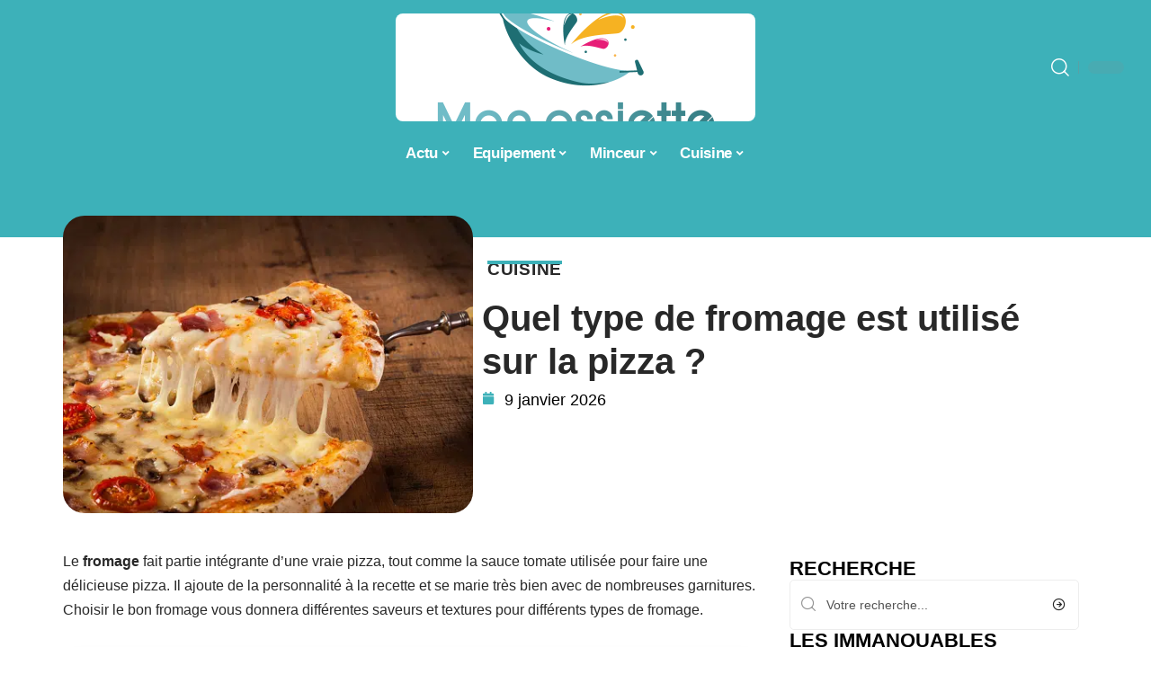

--- FILE ---
content_type: text/html; charset=UTF-8
request_url: https://www.mon-assiette.com/quel-type-de-fromage-est-utilise-sur-la-pizza/
body_size: 26558
content:
<!DOCTYPE html>
<html lang="fr-FR">
<head><meta charset="UTF-8"><script>if(navigator.userAgent.match(/MSIE|Internet Explorer/i)||navigator.userAgent.match(/Trident\/7\..*?rv:11/i)){var href=document.location.href;if(!href.match(/[?&]nowprocket/)){if(href.indexOf("?")==-1){if(href.indexOf("#")==-1){document.location.href=href+"?nowprocket=1"}else{document.location.href=href.replace("#","?nowprocket=1#")}}else{if(href.indexOf("#")==-1){document.location.href=href+"&nowprocket=1"}else{document.location.href=href.replace("#","&nowprocket=1#")}}}}</script><script>(()=>{class RocketLazyLoadScripts{constructor(){this.v="2.0.4",this.userEvents=["keydown","keyup","mousedown","mouseup","mousemove","mouseover","mouseout","touchmove","touchstart","touchend","touchcancel","wheel","click","dblclick","input"],this.attributeEvents=["onblur","onclick","oncontextmenu","ondblclick","onfocus","onmousedown","onmouseenter","onmouseleave","onmousemove","onmouseout","onmouseover","onmouseup","onmousewheel","onscroll","onsubmit"]}async t(){this.i(),this.o(),/iP(ad|hone)/.test(navigator.userAgent)&&this.h(),this.u(),this.l(this),this.m(),this.k(this),this.p(this),this._(),await Promise.all([this.R(),this.L()]),this.lastBreath=Date.now(),this.S(this),this.P(),this.D(),this.O(),this.M(),await this.C(this.delayedScripts.normal),await this.C(this.delayedScripts.defer),await this.C(this.delayedScripts.async),await this.T(),await this.F(),await this.j(),await this.A(),window.dispatchEvent(new Event("rocket-allScriptsLoaded")),this.everythingLoaded=!0,this.lastTouchEnd&&await new Promise(t=>setTimeout(t,500-Date.now()+this.lastTouchEnd)),this.I(),this.H(),this.U(),this.W()}i(){this.CSPIssue=sessionStorage.getItem("rocketCSPIssue"),document.addEventListener("securitypolicyviolation",t=>{this.CSPIssue||"script-src-elem"!==t.violatedDirective||"data"!==t.blockedURI||(this.CSPIssue=!0,sessionStorage.setItem("rocketCSPIssue",!0))},{isRocket:!0})}o(){window.addEventListener("pageshow",t=>{this.persisted=t.persisted,this.realWindowLoadedFired=!0},{isRocket:!0}),window.addEventListener("pagehide",()=>{this.onFirstUserAction=null},{isRocket:!0})}h(){let t;function e(e){t=e}window.addEventListener("touchstart",e,{isRocket:!0}),window.addEventListener("touchend",function i(o){o.changedTouches[0]&&t.changedTouches[0]&&Math.abs(o.changedTouches[0].pageX-t.changedTouches[0].pageX)<10&&Math.abs(o.changedTouches[0].pageY-t.changedTouches[0].pageY)<10&&o.timeStamp-t.timeStamp<200&&(window.removeEventListener("touchstart",e,{isRocket:!0}),window.removeEventListener("touchend",i,{isRocket:!0}),"INPUT"===o.target.tagName&&"text"===o.target.type||(o.target.dispatchEvent(new TouchEvent("touchend",{target:o.target,bubbles:!0})),o.target.dispatchEvent(new MouseEvent("mouseover",{target:o.target,bubbles:!0})),o.target.dispatchEvent(new PointerEvent("click",{target:o.target,bubbles:!0,cancelable:!0,detail:1,clientX:o.changedTouches[0].clientX,clientY:o.changedTouches[0].clientY})),event.preventDefault()))},{isRocket:!0})}q(t){this.userActionTriggered||("mousemove"!==t.type||this.firstMousemoveIgnored?"keyup"===t.type||"mouseover"===t.type||"mouseout"===t.type||(this.userActionTriggered=!0,this.onFirstUserAction&&this.onFirstUserAction()):this.firstMousemoveIgnored=!0),"click"===t.type&&t.preventDefault(),t.stopPropagation(),t.stopImmediatePropagation(),"touchstart"===this.lastEvent&&"touchend"===t.type&&(this.lastTouchEnd=Date.now()),"click"===t.type&&(this.lastTouchEnd=0),this.lastEvent=t.type,t.composedPath&&t.composedPath()[0].getRootNode()instanceof ShadowRoot&&(t.rocketTarget=t.composedPath()[0]),this.savedUserEvents.push(t)}u(){this.savedUserEvents=[],this.userEventHandler=this.q.bind(this),this.userEvents.forEach(t=>window.addEventListener(t,this.userEventHandler,{passive:!1,isRocket:!0})),document.addEventListener("visibilitychange",this.userEventHandler,{isRocket:!0})}U(){this.userEvents.forEach(t=>window.removeEventListener(t,this.userEventHandler,{passive:!1,isRocket:!0})),document.removeEventListener("visibilitychange",this.userEventHandler,{isRocket:!0}),this.savedUserEvents.forEach(t=>{(t.rocketTarget||t.target).dispatchEvent(new window[t.constructor.name](t.type,t))})}m(){const t="return false",e=Array.from(this.attributeEvents,t=>"data-rocket-"+t),i="["+this.attributeEvents.join("],[")+"]",o="[data-rocket-"+this.attributeEvents.join("],[data-rocket-")+"]",s=(e,i,o)=>{o&&o!==t&&(e.setAttribute("data-rocket-"+i,o),e["rocket"+i]=new Function("event",o),e.setAttribute(i,t))};new MutationObserver(t=>{for(const n of t)"attributes"===n.type&&(n.attributeName.startsWith("data-rocket-")||this.everythingLoaded?n.attributeName.startsWith("data-rocket-")&&this.everythingLoaded&&this.N(n.target,n.attributeName.substring(12)):s(n.target,n.attributeName,n.target.getAttribute(n.attributeName))),"childList"===n.type&&n.addedNodes.forEach(t=>{if(t.nodeType===Node.ELEMENT_NODE)if(this.everythingLoaded)for(const i of[t,...t.querySelectorAll(o)])for(const t of i.getAttributeNames())e.includes(t)&&this.N(i,t.substring(12));else for(const e of[t,...t.querySelectorAll(i)])for(const t of e.getAttributeNames())this.attributeEvents.includes(t)&&s(e,t,e.getAttribute(t))})}).observe(document,{subtree:!0,childList:!0,attributeFilter:[...this.attributeEvents,...e]})}I(){this.attributeEvents.forEach(t=>{document.querySelectorAll("[data-rocket-"+t+"]").forEach(e=>{this.N(e,t)})})}N(t,e){const i=t.getAttribute("data-rocket-"+e);i&&(t.setAttribute(e,i),t.removeAttribute("data-rocket-"+e))}k(t){Object.defineProperty(HTMLElement.prototype,"onclick",{get(){return this.rocketonclick||null},set(e){this.rocketonclick=e,this.setAttribute(t.everythingLoaded?"onclick":"data-rocket-onclick","this.rocketonclick(event)")}})}S(t){function e(e,i){let o=e[i];e[i]=null,Object.defineProperty(e,i,{get:()=>o,set(s){t.everythingLoaded?o=s:e["rocket"+i]=o=s}})}e(document,"onreadystatechange"),e(window,"onload"),e(window,"onpageshow");try{Object.defineProperty(document,"readyState",{get:()=>t.rocketReadyState,set(e){t.rocketReadyState=e},configurable:!0}),document.readyState="loading"}catch(t){console.log("WPRocket DJE readyState conflict, bypassing")}}l(t){this.originalAddEventListener=EventTarget.prototype.addEventListener,this.originalRemoveEventListener=EventTarget.prototype.removeEventListener,this.savedEventListeners=[],EventTarget.prototype.addEventListener=function(e,i,o){o&&o.isRocket||!t.B(e,this)&&!t.userEvents.includes(e)||t.B(e,this)&&!t.userActionTriggered||e.startsWith("rocket-")||t.everythingLoaded?t.originalAddEventListener.call(this,e,i,o):(t.savedEventListeners.push({target:this,remove:!1,type:e,func:i,options:o}),"mouseenter"!==e&&"mouseleave"!==e||t.originalAddEventListener.call(this,e,t.savedUserEvents.push,o))},EventTarget.prototype.removeEventListener=function(e,i,o){o&&o.isRocket||!t.B(e,this)&&!t.userEvents.includes(e)||t.B(e,this)&&!t.userActionTriggered||e.startsWith("rocket-")||t.everythingLoaded?t.originalRemoveEventListener.call(this,e,i,o):t.savedEventListeners.push({target:this,remove:!0,type:e,func:i,options:o})}}J(t,e){this.savedEventListeners=this.savedEventListeners.filter(i=>{let o=i.type,s=i.target||window;return e!==o||t!==s||(this.B(o,s)&&(i.type="rocket-"+o),this.$(i),!1)})}H(){EventTarget.prototype.addEventListener=this.originalAddEventListener,EventTarget.prototype.removeEventListener=this.originalRemoveEventListener,this.savedEventListeners.forEach(t=>this.$(t))}$(t){t.remove?this.originalRemoveEventListener.call(t.target,t.type,t.func,t.options):this.originalAddEventListener.call(t.target,t.type,t.func,t.options)}p(t){let e;function i(e){return t.everythingLoaded?e:e.split(" ").map(t=>"load"===t||t.startsWith("load.")?"rocket-jquery-load":t).join(" ")}function o(o){function s(e){const s=o.fn[e];o.fn[e]=o.fn.init.prototype[e]=function(){return this[0]===window&&t.userActionTriggered&&("string"==typeof arguments[0]||arguments[0]instanceof String?arguments[0]=i(arguments[0]):"object"==typeof arguments[0]&&Object.keys(arguments[0]).forEach(t=>{const e=arguments[0][t];delete arguments[0][t],arguments[0][i(t)]=e})),s.apply(this,arguments),this}}if(o&&o.fn&&!t.allJQueries.includes(o)){const e={DOMContentLoaded:[],"rocket-DOMContentLoaded":[]};for(const t in e)document.addEventListener(t,()=>{e[t].forEach(t=>t())},{isRocket:!0});o.fn.ready=o.fn.init.prototype.ready=function(i){function s(){parseInt(o.fn.jquery)>2?setTimeout(()=>i.bind(document)(o)):i.bind(document)(o)}return"function"==typeof i&&(t.realDomReadyFired?!t.userActionTriggered||t.fauxDomReadyFired?s():e["rocket-DOMContentLoaded"].push(s):e.DOMContentLoaded.push(s)),o([])},s("on"),s("one"),s("off"),t.allJQueries.push(o)}e=o}t.allJQueries=[],o(window.jQuery),Object.defineProperty(window,"jQuery",{get:()=>e,set(t){o(t)}})}P(){const t=new Map;document.write=document.writeln=function(e){const i=document.currentScript,o=document.createRange(),s=i.parentElement;let n=t.get(i);void 0===n&&(n=i.nextSibling,t.set(i,n));const c=document.createDocumentFragment();o.setStart(c,0),c.appendChild(o.createContextualFragment(e)),s.insertBefore(c,n)}}async R(){return new Promise(t=>{this.userActionTriggered?t():this.onFirstUserAction=t})}async L(){return new Promise(t=>{document.addEventListener("DOMContentLoaded",()=>{this.realDomReadyFired=!0,t()},{isRocket:!0})})}async j(){return this.realWindowLoadedFired?Promise.resolve():new Promise(t=>{window.addEventListener("load",t,{isRocket:!0})})}M(){this.pendingScripts=[];this.scriptsMutationObserver=new MutationObserver(t=>{for(const e of t)e.addedNodes.forEach(t=>{"SCRIPT"!==t.tagName||t.noModule||t.isWPRocket||this.pendingScripts.push({script:t,promise:new Promise(e=>{const i=()=>{const i=this.pendingScripts.findIndex(e=>e.script===t);i>=0&&this.pendingScripts.splice(i,1),e()};t.addEventListener("load",i,{isRocket:!0}),t.addEventListener("error",i,{isRocket:!0}),setTimeout(i,1e3)})})})}),this.scriptsMutationObserver.observe(document,{childList:!0,subtree:!0})}async F(){await this.X(),this.pendingScripts.length?(await this.pendingScripts[0].promise,await this.F()):this.scriptsMutationObserver.disconnect()}D(){this.delayedScripts={normal:[],async:[],defer:[]},document.querySelectorAll("script[type$=rocketlazyloadscript]").forEach(t=>{t.hasAttribute("data-rocket-src")?t.hasAttribute("async")&&!1!==t.async?this.delayedScripts.async.push(t):t.hasAttribute("defer")&&!1!==t.defer||"module"===t.getAttribute("data-rocket-type")?this.delayedScripts.defer.push(t):this.delayedScripts.normal.push(t):this.delayedScripts.normal.push(t)})}async _(){await this.L();let t=[];document.querySelectorAll("script[type$=rocketlazyloadscript][data-rocket-src]").forEach(e=>{let i=e.getAttribute("data-rocket-src");if(i&&!i.startsWith("data:")){i.startsWith("//")&&(i=location.protocol+i);try{const o=new URL(i).origin;o!==location.origin&&t.push({src:o,crossOrigin:e.crossOrigin||"module"===e.getAttribute("data-rocket-type")})}catch(t){}}}),t=[...new Map(t.map(t=>[JSON.stringify(t),t])).values()],this.Y(t,"preconnect")}async G(t){if(await this.K(),!0!==t.noModule||!("noModule"in HTMLScriptElement.prototype))return new Promise(e=>{let i;function o(){(i||t).setAttribute("data-rocket-status","executed"),e()}try{if(navigator.userAgent.includes("Firefox/")||""===navigator.vendor||this.CSPIssue)i=document.createElement("script"),[...t.attributes].forEach(t=>{let e=t.nodeName;"type"!==e&&("data-rocket-type"===e&&(e="type"),"data-rocket-src"===e&&(e="src"),i.setAttribute(e,t.nodeValue))}),t.text&&(i.text=t.text),t.nonce&&(i.nonce=t.nonce),i.hasAttribute("src")?(i.addEventListener("load",o,{isRocket:!0}),i.addEventListener("error",()=>{i.setAttribute("data-rocket-status","failed-network"),e()},{isRocket:!0}),setTimeout(()=>{i.isConnected||e()},1)):(i.text=t.text,o()),i.isWPRocket=!0,t.parentNode.replaceChild(i,t);else{const i=t.getAttribute("data-rocket-type"),s=t.getAttribute("data-rocket-src");i?(t.type=i,t.removeAttribute("data-rocket-type")):t.removeAttribute("type"),t.addEventListener("load",o,{isRocket:!0}),t.addEventListener("error",i=>{this.CSPIssue&&i.target.src.startsWith("data:")?(console.log("WPRocket: CSP fallback activated"),t.removeAttribute("src"),this.G(t).then(e)):(t.setAttribute("data-rocket-status","failed-network"),e())},{isRocket:!0}),s?(t.fetchPriority="high",t.removeAttribute("data-rocket-src"),t.src=s):t.src="data:text/javascript;base64,"+window.btoa(unescape(encodeURIComponent(t.text)))}}catch(i){t.setAttribute("data-rocket-status","failed-transform"),e()}});t.setAttribute("data-rocket-status","skipped")}async C(t){const e=t.shift();return e?(e.isConnected&&await this.G(e),this.C(t)):Promise.resolve()}O(){this.Y([...this.delayedScripts.normal,...this.delayedScripts.defer,...this.delayedScripts.async],"preload")}Y(t,e){this.trash=this.trash||[];let i=!0;var o=document.createDocumentFragment();t.forEach(t=>{const s=t.getAttribute&&t.getAttribute("data-rocket-src")||t.src;if(s&&!s.startsWith("data:")){const n=document.createElement("link");n.href=s,n.rel=e,"preconnect"!==e&&(n.as="script",n.fetchPriority=i?"high":"low"),t.getAttribute&&"module"===t.getAttribute("data-rocket-type")&&(n.crossOrigin=!0),t.crossOrigin&&(n.crossOrigin=t.crossOrigin),t.integrity&&(n.integrity=t.integrity),t.nonce&&(n.nonce=t.nonce),o.appendChild(n),this.trash.push(n),i=!1}}),document.head.appendChild(o)}W(){this.trash.forEach(t=>t.remove())}async T(){try{document.readyState="interactive"}catch(t){}this.fauxDomReadyFired=!0;try{await this.K(),this.J(document,"readystatechange"),document.dispatchEvent(new Event("rocket-readystatechange")),await this.K(),document.rocketonreadystatechange&&document.rocketonreadystatechange(),await this.K(),this.J(document,"DOMContentLoaded"),document.dispatchEvent(new Event("rocket-DOMContentLoaded")),await this.K(),this.J(window,"DOMContentLoaded"),window.dispatchEvent(new Event("rocket-DOMContentLoaded"))}catch(t){console.error(t)}}async A(){try{document.readyState="complete"}catch(t){}try{await this.K(),this.J(document,"readystatechange"),document.dispatchEvent(new Event("rocket-readystatechange")),await this.K(),document.rocketonreadystatechange&&document.rocketonreadystatechange(),await this.K(),this.J(window,"load"),window.dispatchEvent(new Event("rocket-load")),await this.K(),window.rocketonload&&window.rocketonload(),await this.K(),this.allJQueries.forEach(t=>t(window).trigger("rocket-jquery-load")),await this.K(),this.J(window,"pageshow");const t=new Event("rocket-pageshow");t.persisted=this.persisted,window.dispatchEvent(t),await this.K(),window.rocketonpageshow&&window.rocketonpageshow({persisted:this.persisted})}catch(t){console.error(t)}}async K(){Date.now()-this.lastBreath>45&&(await this.X(),this.lastBreath=Date.now())}async X(){return document.hidden?new Promise(t=>setTimeout(t)):new Promise(t=>requestAnimationFrame(t))}B(t,e){return e===document&&"readystatechange"===t||(e===document&&"DOMContentLoaded"===t||(e===window&&"DOMContentLoaded"===t||(e===window&&"load"===t||e===window&&"pageshow"===t)))}static run(){(new RocketLazyLoadScripts).t()}}RocketLazyLoadScripts.run()})();</script>
    
    <meta http-equiv="X-UA-Compatible" content="IE=edge">
    <meta name="viewport" content="width=device-width, initial-scale=1">
    <link rel="profile" href="https://gmpg.org/xfn/11">
	<meta name='robots' content='index, follow, max-image-preview:large, max-snippet:-1, max-video-preview:-1' />
            <link rel="apple-touch-icon" href="https://www.mon-assiette.com/wp-content/uploads/mon-assiette.com-512x512_2-1.png"/>
		            <meta name="msapplication-TileColor" content="#ffffff">
            <meta name="msapplication-TileImage" content="https://www.mon-assiette.com/wp-content/uploads/mon-assiette.com-512x512_2-1.png"/>
		<meta http-equiv="Content-Security-Policy" content="upgrade-insecure-requests">

	<!-- This site is optimized with the Yoast SEO plugin v26.7 - https://yoast.com/wordpress/plugins/seo/ -->
	<title>Quel type de fromage est utilisé sur la pizza ? - Mon Assiette</title><link rel="preload" data-rocket-preload as="image" href="https://www.mon-assiette.com/wp-content/uploads/Pizza-formage1.jpg" imagesrcset="https://www.mon-assiette.com/wp-content/uploads/Pizza-formage1.jpg 487w, https://www.mon-assiette.com/wp-content/uploads/Pizza-formage1-300x217.jpg 300w" imagesizes="(max-width: 487px) 100vw, 487px" fetchpriority="high">
	<link rel="canonical" href="https://www.mon-assiette.com/quel-type-de-fromage-est-utilise-sur-la-pizza/" />
	<meta property="og:locale" content="fr_FR" />
	<meta property="og:type" content="article" />
	<meta property="og:title" content="Quel type de fromage est utilisé sur la pizza ? - Mon Assiette" />
	<meta property="og:description" content="Le fromage fait partie intégrante d&rsquo;une vraie pizza, tout comme la sauce tomate utilisée pour faire une délicieuse pizza. Il ajoute de la personnalité à la recette et se marie très bien avec de nombreuses garnitures. Choisir le bon fromage vous donnera différentes saveurs et textures pour différents types de fromage.SommaireFromage mozzarella : le fromage [&hellip;]" />
	<meta property="og:url" content="https://www.mon-assiette.com/quel-type-de-fromage-est-utilise-sur-la-pizza/" />
	<meta property="og:site_name" content="Mon Assiette" />
	<meta property="article:published_time" content="2026-01-09T13:52:36+00:00" />
	<meta property="og:image" content="https://www.mon-assiette.com/wp-content/uploads/Pizza-formage1.jpg" />
	<meta property="og:image:width" content="487" />
	<meta property="og:image:height" content="353" />
	<meta property="og:image:type" content="image/jpeg" />
	<meta name="author" content="Silvere" />
	<meta name="twitter:card" content="summary_large_image" />
	<meta name="twitter:label1" content="Écrit par" />
	<meta name="twitter:data1" content="Silvere" />
	<meta name="twitter:label2" content="Durée de lecture estimée" />
	<meta name="twitter:data2" content="3 minutes" />
	<script type="application/ld+json" class="yoast-schema-graph">{"@context":"https://schema.org","@graph":[{"@type":"Article","@id":"https://www.mon-assiette.com/quel-type-de-fromage-est-utilise-sur-la-pizza/#article","isPartOf":{"@id":"https://www.mon-assiette.com/quel-type-de-fromage-est-utilise-sur-la-pizza/"},"author":{"name":"Silvere","@id":"https://www.mon-assiette.com/#/schema/person/b6d9e207ec4e4df23d52bd25ab078361"},"headline":"Quel type de fromage est utilisé sur la pizza ?","datePublished":"2026-01-09T13:52:36+00:00","mainEntityOfPage":{"@id":"https://www.mon-assiette.com/quel-type-de-fromage-est-utilise-sur-la-pizza/"},"wordCount":605,"publisher":{"@id":"https://www.mon-assiette.com/#organization"},"image":{"@id":"https://www.mon-assiette.com/quel-type-de-fromage-est-utilise-sur-la-pizza/#primaryimage"},"thumbnailUrl":"https://www.mon-assiette.com/wp-content/uploads/Pizza-formage1.jpg","articleSection":["Cuisine"],"inLanguage":"fr-FR"},{"@type":"WebPage","@id":"https://www.mon-assiette.com/quel-type-de-fromage-est-utilise-sur-la-pizza/","url":"https://www.mon-assiette.com/quel-type-de-fromage-est-utilise-sur-la-pizza/","name":"Quel type de fromage est utilisé sur la pizza ? - Mon Assiette","isPartOf":{"@id":"https://www.mon-assiette.com/#website"},"primaryImageOfPage":{"@id":"https://www.mon-assiette.com/quel-type-de-fromage-est-utilise-sur-la-pizza/#primaryimage"},"image":{"@id":"https://www.mon-assiette.com/quel-type-de-fromage-est-utilise-sur-la-pizza/#primaryimage"},"thumbnailUrl":"https://www.mon-assiette.com/wp-content/uploads/Pizza-formage1.jpg","datePublished":"2026-01-09T13:52:36+00:00","breadcrumb":{"@id":"https://www.mon-assiette.com/quel-type-de-fromage-est-utilise-sur-la-pizza/#breadcrumb"},"inLanguage":"fr-FR","potentialAction":[{"@type":"ReadAction","target":["https://www.mon-assiette.com/quel-type-de-fromage-est-utilise-sur-la-pizza/"]}]},{"@type":"ImageObject","inLanguage":"fr-FR","@id":"https://www.mon-assiette.com/quel-type-de-fromage-est-utilise-sur-la-pizza/#primaryimage","url":"https://www.mon-assiette.com/wp-content/uploads/Pizza-formage1.jpg","contentUrl":"https://www.mon-assiette.com/wp-content/uploads/Pizza-formage1.jpg","width":487,"height":353,"caption":"A slice of hot pizza just from the oven with melted cheese dripping"},{"@type":"BreadcrumbList","@id":"https://www.mon-assiette.com/quel-type-de-fromage-est-utilise-sur-la-pizza/#breadcrumb","itemListElement":[{"@type":"ListItem","position":1,"name":"Accueil","item":"https://www.mon-assiette.com/"},{"@type":"ListItem","position":2,"name":"Quel type de fromage est utilisé sur la pizza ?"}]},{"@type":"WebSite","@id":"https://www.mon-assiette.com/#website","url":"https://www.mon-assiette.com/","name":"Mon Assiette","description":"Des astuces et des conseils pour la cuisine","publisher":{"@id":"https://www.mon-assiette.com/#organization"},"potentialAction":[{"@type":"SearchAction","target":{"@type":"EntryPoint","urlTemplate":"https://www.mon-assiette.com/?s={search_term_string}"},"query-input":{"@type":"PropertyValueSpecification","valueRequired":true,"valueName":"search_term_string"}}],"inLanguage":"fr-FR"},{"@type":"Organization","@id":"https://www.mon-assiette.com/#organization","name":"Mon Assiette","url":"https://www.mon-assiette.com/","logo":{"@type":"ImageObject","inLanguage":"fr-FR","@id":"https://www.mon-assiette.com/#/schema/logo/image/","url":"https://www.mon-assiette.com/wp-content/uploads/cropped-cropped-logo-1.png","contentUrl":"https://www.mon-assiette.com/wp-content/uploads/cropped-cropped-logo-1.png","width":179,"height":80,"caption":"Mon Assiette"},"image":{"@id":"https://www.mon-assiette.com/#/schema/logo/image/"}},{"@type":"Person","@id":"https://www.mon-assiette.com/#/schema/person/b6d9e207ec4e4df23d52bd25ab078361","name":"Silvere","image":{"@type":"ImageObject","inLanguage":"fr-FR","@id":"https://www.mon-assiette.com/#/schema/person/image/","url":"https://secure.gravatar.com/avatar/0db5fe04aff8bbf8c4ac2666880e6043e5731ee2655f4679b11f6bb6884e1c2c?s=96&d=mm&r=g","contentUrl":"https://secure.gravatar.com/avatar/0db5fe04aff8bbf8c4ac2666880e6043e5731ee2655f4679b11f6bb6884e1c2c?s=96&d=mm&r=g","caption":"Silvere"}}]}</script>
	<!-- / Yoast SEO plugin. -->


<link rel="alternate" type="application/rss+xml" title="Mon Assiette &raquo; Flux" href="https://www.mon-assiette.com/feed/" />
<link rel="alternate" title="oEmbed (JSON)" type="application/json+oembed" href="https://www.mon-assiette.com/wp-json/oembed/1.0/embed?url=https%3A%2F%2Fwww.mon-assiette.com%2Fquel-type-de-fromage-est-utilise-sur-la-pizza%2F" />
<link rel="alternate" title="oEmbed (XML)" type="text/xml+oembed" href="https://www.mon-assiette.com/wp-json/oembed/1.0/embed?url=https%3A%2F%2Fwww.mon-assiette.com%2Fquel-type-de-fromage-est-utilise-sur-la-pizza%2F&#038;format=xml" />
<style id='wp-img-auto-sizes-contain-inline-css'>
img:is([sizes=auto i],[sizes^="auto," i]){contain-intrinsic-size:3000px 1500px}
/*# sourceURL=wp-img-auto-sizes-contain-inline-css */
</style>
<link data-minify="1" rel='stylesheet' id='global-tweaks-css' href='https://www.mon-assiette.com/wp-content/cache/min/1/wp-content/plugins/zz-awp-optimize/assets/css/global-tweaks.css?ver=1768623914' media='all' />
<link data-minify="1" rel='stylesheet' id='theme-tweaks-css' href='https://www.mon-assiette.com/wp-content/cache/min/1/wp-content/plugins/zz-awp-optimize/inc/themes/foxiz/assets/css/tweaks.css?ver=1768623914' media='all' />
<link data-minify="1" rel='stylesheet' id='font-system-css' href='https://www.mon-assiette.com/wp-content/cache/min/1/wp-content/plugins/zz-awp-optimize/assets/css/font-system.css?ver=1768623914' media='all' />
<style id='wp-emoji-styles-inline-css'>

	img.wp-smiley, img.emoji {
		display: inline !important;
		border: none !important;
		box-shadow: none !important;
		height: 1em !important;
		width: 1em !important;
		margin: 0 0.07em !important;
		vertical-align: -0.1em !important;
		background: none !important;
		padding: 0 !important;
	}
/*# sourceURL=wp-emoji-styles-inline-css */
</style>
<link rel='stylesheet' id='elementor-frontend-css' href='https://www.mon-assiette.com/wp-content/plugins/elementor/assets/css/frontend.min.css?ver=3.34.1' media='all' />
<link rel='stylesheet' id='elementor-post-3666-css' href='https://www.mon-assiette.com/wp-content/uploads/elementor/css/post-3666.css?ver=1768623913' media='all' />
<link rel='stylesheet' id='elementor-post-3667-css' href='https://www.mon-assiette.com/wp-content/uploads/elementor/css/post-3667.css?ver=1768623916' media='all' />
<link data-minify="1" rel='stylesheet' id='foxiz-main-css' href='https://www.mon-assiette.com/wp-content/cache/min/1/wp-content/themes/foxiz/assets/css/main.css?ver=1768623914' media='all' />
<link data-minify="1" rel='stylesheet' id='foxiz-print-css' href='https://www.mon-assiette.com/wp-content/cache/min/1/wp-content/themes/foxiz/assets/css/print.css?ver=1768623914' media='all' />
<link rel='stylesheet' id='foxiz-style-css' href='https://www.mon-assiette.com/wp-content/themes/foxiz-child-036/style.css?ver=1.8.1' media='all' />
<style id='foxiz-style-inline-css'>
:root {--g-color :#3DB1B9;--g-color-90 :#3DB1B9e6;}[data-theme="dark"].is-hd-4 {--nav-bg: #191c20;--nav-bg-from: #191c20;--nav-bg-to: #191c20;}[data-theme="dark"].is-hd-5, [data-theme="dark"].is-hd-5:not(.sticky-on) {--nav-bg: #191c20;--nav-bg-from: #191c20;--nav-bg-to: #191c20;}:root {--max-width-wo-sb : 860px;--hyperlink-line-color :var(--g-color);}.search-header:before { background-repeat : no-repeat;background-size : cover;background-attachment : scroll;background-position : center center;}[data-theme="dark"] .search-header:before { background-repeat : no-repeat;background-size : cover;background-attachment : scroll;background-position : center center;}.footer-has-bg { background-color : #88888812;}#amp-mobile-version-switcher { display: none; }
/*# sourceURL=foxiz-style-inline-css */
</style>
<link data-minify="1" rel='stylesheet' id='foxiz-parent-css' href='https://www.mon-assiette.com/wp-content/cache/min/1/wp-content/themes/foxiz/style.css?ver=1768623914' media='all' />
<link rel='stylesheet' id='foxiz-child-css' href='https://www.mon-assiette.com/wp-content/themes/foxiz-child-036/style.css?ver=1766174921' media='all' />
<link data-minify="1" rel='stylesheet' id='foxiz-theme036-color-css' href='https://www.mon-assiette.com/wp-content/cache/min/1/wp-content/themes/foxiz-child-036/style-theme036-color.css?ver=1768623914' media='all' />
<link data-minify="1" rel='stylesheet' id='foxiz-theme036-general-css' href='https://www.mon-assiette.com/wp-content/cache/min/1/wp-content/themes/foxiz-child-036/style-theme036-general.css?ver=1768623914' media='all' />
<link data-minify="1" rel='stylesheet' id='foxiz-theme036-css' href='https://www.mon-assiette.com/wp-content/cache/min/1/wp-content/themes/foxiz-child-036/style-theme036.css?ver=1768623914' media='all' />
<link data-minify="1" rel='stylesheet' id='foxiz-contact-css' href='https://www.mon-assiette.com/wp-content/cache/min/1/wp-content/themes/foxiz-child-036/style-contact.css?ver=1768623914' media='all' />
<link data-minify="1" rel='stylesheet' id='foxiz-custom-css' href='https://www.mon-assiette.com/wp-content/cache/min/1/wp-content/themes/foxiz-child-036/style-custom.css?ver=1768623914' media='all' />
<style id='rocket-lazyload-inline-css'>
.rll-youtube-player{position:relative;padding-bottom:56.23%;height:0;overflow:hidden;max-width:100%;}.rll-youtube-player:focus-within{outline: 2px solid currentColor;outline-offset: 5px;}.rll-youtube-player iframe{position:absolute;top:0;left:0;width:100%;height:100%;z-index:100;background:0 0}.rll-youtube-player img{bottom:0;display:block;left:0;margin:auto;max-width:100%;width:100%;position:absolute;right:0;top:0;border:none;height:auto;-webkit-transition:.4s all;-moz-transition:.4s all;transition:.4s all}.rll-youtube-player img:hover{-webkit-filter:brightness(75%)}.rll-youtube-player .play{height:100%;width:100%;left:0;top:0;position:absolute;background:var(--wpr-bg-50aa7490-c718-4172-ac86-ee17a4fe6460) no-repeat center;background-color: transparent !important;cursor:pointer;border:none;}.wp-embed-responsive .wp-has-aspect-ratio .rll-youtube-player{position:absolute;padding-bottom:0;width:100%;height:100%;top:0;bottom:0;left:0;right:0}
/*# sourceURL=rocket-lazyload-inline-css */
</style>
<script src="https://www.mon-assiette.com/wp-includes/js/jquery/jquery.min.js?ver=3.7.1" id="jquery-core-js" data-rocket-defer defer></script>
<script src="https://www.mon-assiette.com/wp-includes/js/jquery/jquery-migrate.min.js?ver=3.4.1" id="jquery-migrate-js" data-rocket-defer defer></script>
<link rel="https://api.w.org/" href="https://www.mon-assiette.com/wp-json/" /><link rel="alternate" title="JSON" type="application/json" href="https://www.mon-assiette.com/wp-json/wp/v2/posts/825" /><meta name="generator" content="WordPress 6.9" />
<link rel='shortlink' href='https://www.mon-assiette.com/?p=825' />
<link rel="EditURI" type="application/rsd+xml" title="RSD" href="https://www.mon-assiette.com/send.php?rsd" />
<!-- Google tag (gtag.js) -->
<script type="rocketlazyloadscript" async data-rocket-src="https://www.googletagmanager.com/gtag/js?id=G-WCBKZDMPKE"></script>
<script type="rocketlazyloadscript">
  window.dataLayer = window.dataLayer || [];
  function gtag(){dataLayer.push(arguments);}
  gtag('js', new Date());

  gtag('config', 'G-WCBKZDMPKE');
</script>
<link rel="icon" type="image/png" href="/wp-content/uploads/fbrfg/favicon-96x96.png" sizes="96x96" />
<link rel="icon" type="image/svg+xml" href="/wp-content/uploads/fbrfg/favicon.svg" />
<link rel="shortcut icon" href="/wp-content/uploads/fbrfg/favicon.ico" />
<link rel="apple-touch-icon" sizes="180x180" href="/wp-content/uploads/fbrfg/apple-touch-icon.png" />
<link rel="manifest" href="/wp-content/uploads/fbrfg/site.webmanifest" /><style>
        .elementor-widget-sidebar {
            position: sticky !important;
            top: 20px !important;
        }
    </style><meta name="generator" content="Elementor 3.34.1; features: e_font_icon_svg, additional_custom_breakpoints; settings: css_print_method-external, google_font-enabled, font_display-swap">
			<style>
				.e-con.e-parent:nth-of-type(n+4):not(.e-lazyloaded):not(.e-no-lazyload),
				.e-con.e-parent:nth-of-type(n+4):not(.e-lazyloaded):not(.e-no-lazyload) * {
					background-image: none !important;
				}
				@media screen and (max-height: 1024px) {
					.e-con.e-parent:nth-of-type(n+3):not(.e-lazyloaded):not(.e-no-lazyload),
					.e-con.e-parent:nth-of-type(n+3):not(.e-lazyloaded):not(.e-no-lazyload) * {
						background-image: none !important;
					}
				}
				@media screen and (max-height: 640px) {
					.e-con.e-parent:nth-of-type(n+2):not(.e-lazyloaded):not(.e-no-lazyload),
					.e-con.e-parent:nth-of-type(n+2):not(.e-lazyloaded):not(.e-no-lazyload) * {
						background-image: none !important;
					}
				}
			</style>
			<link rel="icon" href="https://www.mon-assiette.com/wp-content/uploads/fav_mon-150x150.png.webp" sizes="32x32" />
<link rel="icon" href="https://www.mon-assiette.com/wp-content/uploads/fav_mon.png.webp" sizes="192x192" />
<link rel="apple-touch-icon" href="https://www.mon-assiette.com/wp-content/uploads/fav_mon.png.webp" />
<meta name="msapplication-TileImage" content="https://www.mon-assiette.com/wp-content/uploads/fav_mon.png" />
<noscript><style id="rocket-lazyload-nojs-css">.rll-youtube-player, [data-lazy-src]{display:none !important;}</style></noscript><style id="rocket-lazyrender-inline-css">[data-wpr-lazyrender] {content-visibility: auto;}</style><style id="wpr-lazyload-bg-container"></style><style id="wpr-lazyload-bg-exclusion"></style>
<noscript>
<style id="wpr-lazyload-bg-nostyle">.rll-youtube-player .play{--wpr-bg-50aa7490-c718-4172-ac86-ee17a4fe6460: url('https://www.mon-assiette.com/wp-content/plugins/wp-rocket/assets/img/youtube.png');}</style>
</noscript>
<script type="application/javascript">const rocket_pairs = [{"selector":".rll-youtube-player .play","style":".rll-youtube-player .play{--wpr-bg-50aa7490-c718-4172-ac86-ee17a4fe6460: url('https:\/\/www.mon-assiette.com\/wp-content\/plugins\/wp-rocket\/assets\/img\/youtube.png');}","hash":"50aa7490-c718-4172-ac86-ee17a4fe6460","url":"https:\/\/www.mon-assiette.com\/wp-content\/plugins\/wp-rocket\/assets\/img\/youtube.png"}]; const rocket_excluded_pairs = [];</script><meta name="generator" content="WP Rocket 3.20.3" data-wpr-features="wpr_lazyload_css_bg_img wpr_delay_js wpr_defer_js wpr_minify_js wpr_lazyload_images wpr_lazyload_iframes wpr_automatic_lazy_rendering wpr_oci wpr_image_dimensions wpr_cache_webp wpr_minify_css wpr_desktop" /></head>
<body data-rsssl=1 class="wp-singular post-template-default single single-post postid-825 single-format-standard wp-custom-logo wp-embed-responsive wp-theme-foxiz wp-child-theme-foxiz-child-036 elementor-default elementor-kit-3666 menu-ani-1 hover-ani-1 is-rm-1 is-hd-5 is-stemplate is-backtop none-m-backtop is-mstick is-smart-sticky" data-theme="default">
<div  class="site-outer">
	        <header  id="site-header" class="header-wrap rb-section header-5 header-fw style-none has-quick-menu">
			        <div  class="reading-indicator"><span id="reading-progress"></span></div>
		            <div  class="logo-sec">
                <div class="logo-sec-inner rb-container edge-padding">
                    <div class="logo-sec-left">
						                    </div>
                    <div class="logo-sec-center">        <div class="logo-wrap is-image-logo site-branding">
            <a href="https://www.mon-assiette.com/" class="logo" title="Mon Assiette">
				<img width="800" height="400" class="logo-default" data-mode="default" src="https://www.mon-assiette.com/wp-content/uploads/mon-assiette.com-800x400-1.png" srcset="https://www.mon-assiette.com/wp-content/uploads/mon-assiette.com-800x400-1.png 1x,https://www.mon-assiette.com/wp-content/uploads/mon-assiette.com-800x400-1.png 2x" alt="Mon Assiette" decoding="async" loading="eager"><img width="800" height="400" class="logo-dark" data-mode="dark" src="https://www.mon-assiette.com/wp-content/uploads/mon-assiette.com-800x400-1.png" srcset="https://www.mon-assiette.com/wp-content/uploads/mon-assiette.com-800x400-1.png 1x,https://www.mon-assiette.com/wp-content/uploads/mon-assiette.com-800x400-1.png 2x" alt="Mon Assiette" decoding="async" loading="eager">            </a>
        </div>
		</div>
                    <div class="logo-sec-right">
                        <div class="navbar-right">
							        <div class="wnav-holder w-header-search header-dropdown-outer">
            <a href="#" data-title="Recherche" class="icon-holder header-element search-btn search-trigger" aria-label="search">
				<i class="rbi rbi-search wnav-icon" aria-hidden="true"></i>				            </a>
			                <div class="header-dropdown">
                    <div class="header-search-form">
						        <form method="get" action="https://www.mon-assiette.com/" class="rb-search-form">
            <div class="search-form-inner">
				                    <span class="search-icon"><i class="rbi rbi-search" aria-hidden="true"></i></span>
				                <span class="search-text"><input type="text" class="field" placeholder="Votre recherche..." value="" name="s"/></span>
                <span class="rb-search-submit"><input type="submit" value="Recherche"/>                        <i class="rbi rbi-cright" aria-hidden="true"></i></span>
            </div>
        </form>
							                    </div>
                </div>
			        </div>
		        <div class="dark-mode-toggle-wrap">
            <div class="dark-mode-toggle">
                <span class="dark-mode-slide">
                    <i class="dark-mode-slide-btn mode-icon-dark" data-title="Mode lumière"><svg class="svg-icon svg-mode-dark" aria-hidden="true" role="img" focusable="false" xmlns="http://www.w3.org/2000/svg" viewBox="0 0 512 512"><path fill="currentColor" d="M507.681,209.011c-1.297-6.991-7.324-12.111-14.433-12.262c-7.104-0.122-13.347,4.711-14.936,11.643 c-15.26,66.497-73.643,112.94-141.978,112.94c-80.321,0-145.667-65.346-145.667-145.666c0-68.335,46.443-126.718,112.942-141.976 c6.93-1.59,11.791-7.826,11.643-14.934c-0.149-7.108-5.269-13.136-12.259-14.434C287.546,1.454,271.735,0,256,0 C187.62,0,123.333,26.629,74.98,74.981C26.628,123.333,0,187.62,0,256s26.628,132.667,74.98,181.019 C123.333,485.371,187.62,512,256,512s132.667-26.629,181.02-74.981C485.372,388.667,512,324.38,512,256 C512,240.278,510.546,224.469,507.681,209.011z" /></svg></i>
                    <i class="dark-mode-slide-btn mode-icon-default" data-title="Mode sombre"><svg class="svg-icon svg-mode-light" aria-hidden="true" role="img" focusable="false" xmlns="http://www.w3.org/2000/svg" viewBox="0 0 232.447 232.447"><path fill="currentColor" d="M116.211,194.8c-4.143,0-7.5,3.357-7.5,7.5v22.643c0,4.143,3.357,7.5,7.5,7.5s7.5-3.357,7.5-7.5V202.3 C123.711,198.157,120.354,194.8,116.211,194.8z" /><path fill="currentColor" d="M116.211,37.645c4.143,0,7.5-3.357,7.5-7.5V7.505c0-4.143-3.357-7.5-7.5-7.5s-7.5,3.357-7.5,7.5v22.641 C108.711,34.288,112.068,37.645,116.211,37.645z" /><path fill="currentColor" d="M50.054,171.78l-16.016,16.008c-2.93,2.929-2.931,7.677-0.003,10.606c1.465,1.466,3.385,2.198,5.305,2.198 c1.919,0,3.838-0.731,5.302-2.195l16.016-16.008c2.93-2.929,2.931-7.677,0.003-10.606C57.731,168.852,52.982,168.851,50.054,171.78 z" /><path fill="currentColor" d="M177.083,62.852c1.919,0,3.838-0.731,5.302-2.195L198.4,44.649c2.93-2.929,2.931-7.677,0.003-10.606 c-2.93-2.932-7.679-2.931-10.607-0.003l-16.016,16.008c-2.93,2.929-2.931,7.677-0.003,10.607 C173.243,62.12,175.163,62.852,177.083,62.852z" /><path fill="currentColor" d="M37.645,116.224c0-4.143-3.357-7.5-7.5-7.5H7.5c-4.143,0-7.5,3.357-7.5,7.5s3.357,7.5,7.5,7.5h22.645 C34.287,123.724,37.645,120.366,37.645,116.224z" /><path fill="currentColor" d="M224.947,108.724h-22.652c-4.143,0-7.5,3.357-7.5,7.5s3.357,7.5,7.5,7.5h22.652c4.143,0,7.5-3.357,7.5-7.5 S229.09,108.724,224.947,108.724z" /><path fill="currentColor" d="M50.052,60.655c1.465,1.465,3.384,2.197,5.304,2.197c1.919,0,3.839-0.732,5.303-2.196c2.93-2.929,2.93-7.678,0.001-10.606 L44.652,34.042c-2.93-2.93-7.679-2.929-10.606-0.001c-2.93,2.929-2.93,7.678-0.001,10.606L50.052,60.655z" /><path fill="currentColor" d="M182.395,171.782c-2.93-2.929-7.679-2.93-10.606-0.001c-2.93,2.929-2.93,7.678-0.001,10.607l16.007,16.008 c1.465,1.465,3.384,2.197,5.304,2.197c1.919,0,3.839-0.732,5.303-2.196c2.93-2.929,2.93-7.678,0.001-10.607L182.395,171.782z" /><path fill="currentColor" d="M116.22,48.7c-37.232,0-67.523,30.291-67.523,67.523s30.291,67.523,67.523,67.523s67.522-30.291,67.522-67.523 S153.452,48.7,116.22,48.7z M116.22,168.747c-28.962,0-52.523-23.561-52.523-52.523S87.258,63.7,116.22,63.7 c28.961,0,52.522,23.562,52.522,52.523S145.181,168.747,116.22,168.747z" /></svg></i>
                </span>
            </div>
        </div>
		                        </div>
                    </div>
                </div>
            </div>
            <div id="navbar-outer" class="navbar-outer">
                <div id="sticky-holder" class="sticky-holder">
                    <div class="navbar-wrap">
                        <div class="rb-container edge-padding">
                            <div class="navbar-inner">
                                <div class="navbar-center">
									        <nav id="site-navigation" class="main-menu-wrap" aria-label="main menu"><ul id="menu-main-1" class="main-menu rb-menu large-menu" itemscope itemtype="https://www.schema.org/SiteNavigationElement"><li class="menu-item menu-item-type-taxonomy menu-item-object-category menu-item-8 menu-item-has-children menu-has-child-mega is-child-wide"><a href="https://www.mon-assiette.com/category/actu/"><span>Actu</span></a><div class="mega-dropdown is-mega-category"><div class="rb-container edge-padding"><div class="mega-dropdown-inner"><div class="mega-header mega-header-fw"><span class="h4">Actu</span><a class="mega-link is-meta" href="https://www.mon-assiette.com/category/actu/"><span>Show More</span><i class="rbi rbi-cright" aria-hidden="true"></i></a></div><div id="mega-listing-8" class="block-wrap block-small block-grid block-grid-small-1 rb-columns rb-col-5 is-gap-10"><div class="block-inner">        <div class="p-wrap p-grid p-grid-small-1" data-pid="2358">
	            <div class="feat-holder overlay-text">
				        <div class="p-featured">
			        <a class="p-flink" href="https://www.mon-assiette.com/burrata-et-grossesse-peut-on-en-consommer-sans-risque/" title="Burrata et grossesse : peut-on en consommer sans risque ?">
			<img width="292" height="220" src="data:image/svg+xml,%3Csvg%20xmlns='http://www.w3.org/2000/svg'%20viewBox='0%200%20292%20220'%3E%3C/svg%3E" class="featured-img wp-post-image" alt="" decoding="async" data-lazy-srcset="https://www.mon-assiette.com/wp-content/uploads/004519d1-2910-48fe-a5a5-6159945071bb.png.webp 1232w,https://www.mon-assiette.com/wp-content/uploads/004519d1-2910-48fe-a5a5-6159945071bb-300x226.png.webp 300w,https://www.mon-assiette.com/wp-content/uploads/004519d1-2910-48fe-a5a5-6159945071bb-1200x904.png.webp 1200w,https://www.mon-assiette.com/wp-content/uploads/004519d1-2910-48fe-a5a5-6159945071bb-768x578.png.webp 768w" data-lazy-sizes="auto, (max-width: 292px) 100vw, 292px" data-lazy-src="https://www.mon-assiette.com/wp-content/uploads/004519d1-2910-48fe-a5a5-6159945071bb.png.webp" /><noscript><img loading="lazy" width="292" height="220" src="https://www.mon-assiette.com/wp-content/uploads/004519d1-2910-48fe-a5a5-6159945071bb.png.webp" class="featured-img wp-post-image" alt="" loading="lazy" decoding="async" srcset="https://www.mon-assiette.com/wp-content/uploads/004519d1-2910-48fe-a5a5-6159945071bb.png.webp 1232w,https://www.mon-assiette.com/wp-content/uploads/004519d1-2910-48fe-a5a5-6159945071bb-300x226.png.webp 300w,https://www.mon-assiette.com/wp-content/uploads/004519d1-2910-48fe-a5a5-6159945071bb-1200x904.png.webp 1200w,https://www.mon-assiette.com/wp-content/uploads/004519d1-2910-48fe-a5a5-6159945071bb-768x578.png.webp 768w" sizes="auto, (max-width: 292px) 100vw, 292px" /></noscript>        </a>
		        </div>
	            </div>
		        <div class="p-content">
			<span class="entry-title h4">        <a class="p-url" href="https://www.mon-assiette.com/burrata-et-grossesse-peut-on-en-consommer-sans-risque/" rel="bookmark">Burrata et grossesse : peut-on en consommer sans risque ?</a></span>            <div class="p-meta">
                <div class="meta-inner is-meta">
					<span class="meta-el meta-update">
		            <time class="date date-updated" title="2026-01-20T09:43:39+01:00">20 janvier 2026</time>
		        </span>
		                </div>
				            </div>
		        </div>
		        </div>
	        <div class="p-wrap p-grid p-grid-small-1" data-pid="772">
	            <div class="feat-holder overlay-text">
				        <div class="p-featured">
			        <a class="p-flink" href="https://www.mon-assiette.com/la-vaisselle-en-porcelaine-peut-elle-aller-au-micro-ondes/" title="La vaisselle en porcelaine peut-elle aller au micro-ondes ?">
			<img width="314" height="220" src="data:image/svg+xml,%3Csvg%20xmlns='http://www.w3.org/2000/svg'%20viewBox='0%200%20314%20220'%3E%3C/svg%3E" class="featured-img wp-post-image" alt="La vaisselle en porcelaine peut-elle aller au micro-ondes" decoding="async" data-lazy-srcset="https://www.mon-assiette.com/wp-content/uploads/La-vaisselle-en-porcelaine-peut-elle-aller-au-micro-ondes-.jpg.webp 1000w,https://www.mon-assiette.com/wp-content/uploads/La-vaisselle-en-porcelaine-peut-elle-aller-au-micro-ondes--300x210.jpg.webp 300w,https://www.mon-assiette.com/wp-content/uploads/La-vaisselle-en-porcelaine-peut-elle-aller-au-micro-ondes--768x538.jpg.webp 768w" data-lazy-sizes="auto, (max-width: 314px) 100vw, 314px" data-lazy-src="https://www.mon-assiette.com/wp-content/uploads/La-vaisselle-en-porcelaine-peut-elle-aller-au-micro-ondes-.jpg.webp" /><noscript><img loading="lazy" width="314" height="220" src="https://www.mon-assiette.com/wp-content/uploads/La-vaisselle-en-porcelaine-peut-elle-aller-au-micro-ondes-.jpg.webp" class="featured-img wp-post-image" alt="La vaisselle en porcelaine peut-elle aller au micro-ondes" loading="lazy" decoding="async" srcset="https://www.mon-assiette.com/wp-content/uploads/La-vaisselle-en-porcelaine-peut-elle-aller-au-micro-ondes-.jpg.webp 1000w,https://www.mon-assiette.com/wp-content/uploads/La-vaisselle-en-porcelaine-peut-elle-aller-au-micro-ondes--300x210.jpg.webp 300w,https://www.mon-assiette.com/wp-content/uploads/La-vaisselle-en-porcelaine-peut-elle-aller-au-micro-ondes--768x538.jpg.webp 768w" sizes="auto, (max-width: 314px) 100vw, 314px" /></noscript>        </a>
		        </div>
	            </div>
		        <div class="p-content">
			<span class="entry-title h4">        <a class="p-url" href="https://www.mon-assiette.com/la-vaisselle-en-porcelaine-peut-elle-aller-au-micro-ondes/" rel="bookmark">La vaisselle en porcelaine peut-elle aller au micro-ondes ?</a></span>            <div class="p-meta">
                <div class="meta-inner is-meta">
					<span class="meta-el meta-update">
		            <time class="date date-updated" title="2026-01-20T09:43:34+01:00">20 janvier 2026</time>
		        </span>
		                </div>
				            </div>
		        </div>
		        </div>
	        <div class="p-wrap p-grid p-grid-small-1" data-pid="962">
	            <div class="feat-holder overlay-text">
				        <div class="p-featured">
			        <a class="p-flink" href="https://www.mon-assiette.com/le-lablabi-un-plat-economique-et-facile-a-preparer/" title="Le lablabi, un plat économique et facile à préparer !">
			<img width="330" height="220" src="data:image/svg+xml,%3Csvg%20xmlns='http://www.w3.org/2000/svg'%20viewBox='0%200%20330%20220'%3E%3C/svg%3E" class="featured-img wp-post-image" alt="" decoding="async" data-lazy-srcset="https://www.mon-assiette.com/wp-content/uploads/soup-1992656_1280.jpg.webp 1280w,https://www.mon-assiette.com/wp-content/uploads/soup-1992656_1280-300x200.jpg.webp 300w,https://www.mon-assiette.com/wp-content/uploads/soup-1992656_1280-1024x682.jpg.webp 1024w,https://www.mon-assiette.com/wp-content/uploads/soup-1992656_1280-768x512.jpg.webp 768w" data-lazy-sizes="auto, (max-width: 330px) 100vw, 330px" data-lazy-src="https://www.mon-assiette.com/wp-content/uploads/soup-1992656_1280.jpg.webp" /><noscript><img loading="lazy" width="330" height="220" src="https://www.mon-assiette.com/wp-content/uploads/soup-1992656_1280.jpg.webp" class="featured-img wp-post-image" alt="" loading="lazy" decoding="async" srcset="https://www.mon-assiette.com/wp-content/uploads/soup-1992656_1280.jpg.webp 1280w,https://www.mon-assiette.com/wp-content/uploads/soup-1992656_1280-300x200.jpg.webp 300w,https://www.mon-assiette.com/wp-content/uploads/soup-1992656_1280-1024x682.jpg.webp 1024w,https://www.mon-assiette.com/wp-content/uploads/soup-1992656_1280-768x512.jpg.webp 768w" sizes="auto, (max-width: 330px) 100vw, 330px" /></noscript>        </a>
		        </div>
	            </div>
		        <div class="p-content">
			<span class="entry-title h4">        <a class="p-url" href="https://www.mon-assiette.com/le-lablabi-un-plat-economique-et-facile-a-preparer/" rel="bookmark">Le lablabi, un plat économique et facile à préparer !</a></span>            <div class="p-meta">
                <div class="meta-inner is-meta">
					<span class="meta-el meta-update">
		            <time class="date date-updated" title="2026-01-18T09:41:04+01:00">18 janvier 2026</time>
		        </span>
		                </div>
				            </div>
		        </div>
		        </div>
	        <div class="p-wrap p-grid p-grid-small-1" data-pid="3283">
	            <div class="feat-holder overlay-text">
				        <div class="p-featured">
			        <a class="p-flink" href="https://www.mon-assiette.com/concombre-les-raisons-de-faire-degorger-pour-des-recettes-optimales-et-fraiches/" title="Concombre : les raisons de faire dégorger pour des recettes optimales et fraîches">
			<img width="330" height="220" src="data:image/svg+xml,%3Csvg%20xmlns='http://www.w3.org/2000/svg'%20viewBox='0%200%20330%20220'%3E%3C/svg%3E" class="featured-img wp-post-image" alt="" decoding="async" data-lazy-srcset="https://www.mon-assiette.com/wp-content/uploads/generated_10433757162466161580.png 1200w, https://www.mon-assiette.com/wp-content/uploads/generated_10433757162466161580-300x200.png 300w, https://www.mon-assiette.com/wp-content/uploads/generated_10433757162466161580-768x512.png 768w" data-lazy-sizes="auto, (max-width: 330px) 100vw, 330px" data-lazy-src="https://www.mon-assiette.com/wp-content/uploads/generated_10433757162466161580.png" /><noscript><img loading="lazy" width="330" height="220" src="https://www.mon-assiette.com/wp-content/uploads/generated_10433757162466161580.png" class="featured-img wp-post-image" alt="" loading="lazy" decoding="async" srcset="https://www.mon-assiette.com/wp-content/uploads/generated_10433757162466161580.png 1200w, https://www.mon-assiette.com/wp-content/uploads/generated_10433757162466161580-300x200.png 300w, https://www.mon-assiette.com/wp-content/uploads/generated_10433757162466161580-768x512.png 768w" sizes="auto, (max-width: 330px) 100vw, 330px" /></noscript>        </a>
		        </div>
	            </div>
		        <div class="p-content">
			<span class="entry-title h4">        <a class="p-url" href="https://www.mon-assiette.com/concombre-les-raisons-de-faire-degorger-pour-des-recettes-optimales-et-fraiches/" rel="bookmark">Concombre : les raisons de faire dégorger pour des recettes optimales et fraîches</a></span>            <div class="p-meta">
                <div class="meta-inner is-meta">
					<span class="meta-el meta-update">
		            <time class="date date-updated" title="2026-01-18T09:41:02+01:00">18 janvier 2026</time>
		        </span>
		                </div>
				            </div>
		        </div>
		        </div>
	        <div class="p-wrap p-grid p-grid-small-1" data-pid="2430">
	            <div class="feat-holder overlay-text">
				        <div class="p-featured">
			        <a class="p-flink" href="https://www.mon-assiette.com/la-consommation-de-truffes-les-principaux-bienfaits-pour-la-sante/" title="La consommation de truffes : Les principaux bienfaits pour la santé">
			<img width="330" height="220" src="data:image/svg+xml,%3Csvg%20xmlns='http://www.w3.org/2000/svg'%20viewBox='0%200%20330%20220'%3E%3C/svg%3E" class="featured-img wp-post-image" alt="truffe" decoding="async" data-lazy-srcset="https://www.mon-assiette.com/wp-content/uploads/drcnj9qhk1m-scaled.jpg 1200w, https://www.mon-assiette.com/wp-content/uploads/drcnj9qhk1m-300x200.jpg 300w, https://www.mon-assiette.com/wp-content/uploads/drcnj9qhk1m-768x512.jpg 768w" data-lazy-sizes="auto, (max-width: 330px) 100vw, 330px" data-lazy-src="https://www.mon-assiette.com/wp-content/uploads/drcnj9qhk1m-scaled.jpg" /><noscript><img loading="lazy" width="330" height="220" src="https://www.mon-assiette.com/wp-content/uploads/drcnj9qhk1m-scaled.jpg" class="featured-img wp-post-image" alt="truffe" loading="lazy" decoding="async" srcset="https://www.mon-assiette.com/wp-content/uploads/drcnj9qhk1m-scaled.jpg 1200w, https://www.mon-assiette.com/wp-content/uploads/drcnj9qhk1m-300x200.jpg 300w, https://www.mon-assiette.com/wp-content/uploads/drcnj9qhk1m-768x512.jpg 768w" sizes="auto, (max-width: 330px) 100vw, 330px" /></noscript>        </a>
		        </div>
	            </div>
		        <div class="p-content">
			<span class="entry-title h4">        <a class="p-url" href="https://www.mon-assiette.com/la-consommation-de-truffes-les-principaux-bienfaits-pour-la-sante/" rel="bookmark">La consommation de truffes : Les principaux bienfaits pour la santé</a></span>            <div class="p-meta">
                <div class="meta-inner is-meta">
					<span class="meta-el meta-update">
		            <time class="date date-updated" title="2026-01-18T09:40:57+01:00">18 janvier 2026</time>
		        </span>
		                </div>
				            </div>
		        </div>
		        </div>
	</div></div></div></div></div></li>
<li class="menu-item menu-item-type-taxonomy menu-item-object-category menu-item-9 menu-item-has-children menu-has-child-mega is-child-wide"><a href="https://www.mon-assiette.com/category/equipement/"><span>Equipement</span></a><div class="mega-dropdown is-mega-category"><div class="rb-container edge-padding"><div class="mega-dropdown-inner"><div class="mega-header mega-header-fw"><span class="h4">Equipement</span><a class="mega-link is-meta" href="https://www.mon-assiette.com/category/equipement/"><span>Show More</span><i class="rbi rbi-cright" aria-hidden="true"></i></a></div><div id="mega-listing-9" class="block-wrap block-small block-grid block-grid-small-1 rb-columns rb-col-5 is-gap-10"><div class="block-inner">        <div class="p-wrap p-grid p-grid-small-1" data-pid="3743">
	            <div class="feat-holder overlay-text">
				        <div class="p-featured">
			        <a class="p-flink" href="https://www.mon-assiette.com/utilite-du-couteau-santoku-en-cuisine-conseils-et-astuces-pour-bien-lutiliser/" title="Utilité du couteau santoku en cuisine : conseils et astuces pour bien l&rsquo;utiliser">
			<img width="330" height="220" src="data:image/svg+xml,%3Csvg%20xmlns='http://www.w3.org/2000/svg'%20viewBox='0%200%20330%20220'%3E%3C/svg%3E" class="featured-img wp-post-image" alt="Chef homme tranche des oignons verts dans une cuisine moderne" decoding="async" data-lazy-srcset="https://www.mon-assiette.com/wp-content/uploads/chef-cuisine-tranche-ail-330x220.png 330w, https://www.mon-assiette.com/wp-content/uploads/chef-cuisine-tranche-ail-300x200.png 300w, https://www.mon-assiette.com/wp-content/uploads/chef-cuisine-tranche-ail-768x512.png 768w, https://www.mon-assiette.com/wp-content/uploads/chef-cuisine-tranche-ail-420x280.png 420w, https://www.mon-assiette.com/wp-content/uploads/chef-cuisine-tranche-ail-615x410.png 615w, https://www.mon-assiette.com/wp-content/uploads/chef-cuisine-tranche-ail.png 1200w" data-lazy-sizes="auto, (max-width: 330px) 100vw, 330px" data-lazy-src="https://www.mon-assiette.com/wp-content/uploads/chef-cuisine-tranche-ail-330x220.png" /><noscript><img loading="lazy" width="330" height="220" src="https://www.mon-assiette.com/wp-content/uploads/chef-cuisine-tranche-ail-330x220.png" class="featured-img wp-post-image" alt="Chef homme tranche des oignons verts dans une cuisine moderne" loading="lazy" decoding="async" srcset="https://www.mon-assiette.com/wp-content/uploads/chef-cuisine-tranche-ail-330x220.png 330w, https://www.mon-assiette.com/wp-content/uploads/chef-cuisine-tranche-ail-300x200.png 300w, https://www.mon-assiette.com/wp-content/uploads/chef-cuisine-tranche-ail-768x512.png 768w, https://www.mon-assiette.com/wp-content/uploads/chef-cuisine-tranche-ail-420x280.png 420w, https://www.mon-assiette.com/wp-content/uploads/chef-cuisine-tranche-ail-615x410.png 615w, https://www.mon-assiette.com/wp-content/uploads/chef-cuisine-tranche-ail.png 1200w" sizes="auto, (max-width: 330px) 100vw, 330px" /></noscript>        </a>
		        </div>
	            </div>
		        <div class="p-content">
			<span class="entry-title h4">        <a class="p-url" href="https://www.mon-assiette.com/utilite-du-couteau-santoku-en-cuisine-conseils-et-astuces-pour-bien-lutiliser/" rel="bookmark">Utilité du couteau santoku en cuisine : conseils et astuces pour bien l&rsquo;utiliser</a></span>            <div class="p-meta">
                <div class="meta-inner is-meta">
					<span class="meta-el meta-update">
		            <time class="date date-updated" title="2026-01-20T02:31:50+01:00">20 janvier 2026</time>
		        </span>
		                </div>
				            </div>
		        </div>
		        </div>
	        <div class="p-wrap p-grid p-grid-small-1" data-pid="3008">
	            <div class="feat-holder overlay-text">
				        <div class="p-featured">
			        <a class="p-flink" href="https://www.mon-assiette.com/meilleure-cafetiere-italienne-comment-bien-la-choisir/" title="Meilleure cafetière italienne : comment bien la choisir ?">
			<img width="330" height="220" src="data:image/svg+xml,%3Csvg%20xmlns='http://www.w3.org/2000/svg'%20viewBox='0%200%20330%20220'%3E%3C/svg%3E" class="featured-img wp-post-image" alt="" decoding="async" data-lazy-srcset="https://www.mon-assiette.com/wp-content/uploads/generated_9990902306203176565.png 1200w, https://www.mon-assiette.com/wp-content/uploads/generated_9990902306203176565-300x200.png 300w, https://www.mon-assiette.com/wp-content/uploads/generated_9990902306203176565-768x512.png 768w" data-lazy-sizes="auto, (max-width: 330px) 100vw, 330px" data-lazy-src="https://www.mon-assiette.com/wp-content/uploads/generated_9990902306203176565.png" /><noscript><img loading="lazy" width="330" height="220" src="https://www.mon-assiette.com/wp-content/uploads/generated_9990902306203176565.png" class="featured-img wp-post-image" alt="" loading="lazy" decoding="async" srcset="https://www.mon-assiette.com/wp-content/uploads/generated_9990902306203176565.png 1200w, https://www.mon-assiette.com/wp-content/uploads/generated_9990902306203176565-300x200.png 300w, https://www.mon-assiette.com/wp-content/uploads/generated_9990902306203176565-768x512.png 768w" sizes="auto, (max-width: 330px) 100vw, 330px" /></noscript>        </a>
		        </div>
	            </div>
		        <div class="p-content">
			<span class="entry-title h4">        <a class="p-url" href="https://www.mon-assiette.com/meilleure-cafetiere-italienne-comment-bien-la-choisir/" rel="bookmark">Meilleure cafetière italienne : comment bien la choisir ?</a></span>            <div class="p-meta">
                <div class="meta-inner is-meta">
					<span class="meta-el meta-update">
		            <time class="date date-updated" title="2026-01-18T09:40:56+01:00">18 janvier 2026</time>
		        </span>
		                </div>
				            </div>
		        </div>
		        </div>
	        <div class="p-wrap p-grid p-grid-small-1" data-pid="3734">
	            <div class="feat-holder overlay-text">
				        <div class="p-featured">
			        <a class="p-flink" href="https://www.mon-assiette.com/tabliers-comment-laver-sans-semmeler-astuces-et-conseils-pratiques/" title="Tabliers : Comment laver sans s&#8217;emmêler ? Astuces et conseils pratiques">
			<img width="330" height="220" src="data:image/svg+xml,%3Csvg%20xmlns='http://www.w3.org/2000/svg'%20viewBox='0%200%20330%20220'%3E%3C/svg%3E" class="featured-img wp-post-image" alt="Femme d&#039;âge moyen lavant son tablier dans une cuisine chaleureuse" decoding="async" data-lazy-srcset="https://www.mon-assiette.com/wp-content/uploads/femme-lavage-linge-cuisine-330x220.png 330w, https://www.mon-assiette.com/wp-content/uploads/femme-lavage-linge-cuisine-300x200.png 300w, https://www.mon-assiette.com/wp-content/uploads/femme-lavage-linge-cuisine-768x512.png 768w, https://www.mon-assiette.com/wp-content/uploads/femme-lavage-linge-cuisine-420x280.png 420w, https://www.mon-assiette.com/wp-content/uploads/femme-lavage-linge-cuisine-615x410.png 615w, https://www.mon-assiette.com/wp-content/uploads/femme-lavage-linge-cuisine.png 1200w" data-lazy-sizes="auto, (max-width: 330px) 100vw, 330px" data-lazy-src="https://www.mon-assiette.com/wp-content/uploads/femme-lavage-linge-cuisine-330x220.png" /><noscript><img loading="lazy" width="330" height="220" src="https://www.mon-assiette.com/wp-content/uploads/femme-lavage-linge-cuisine-330x220.png" class="featured-img wp-post-image" alt="Femme d&#039;âge moyen lavant son tablier dans une cuisine chaleureuse" loading="lazy" decoding="async" srcset="https://www.mon-assiette.com/wp-content/uploads/femme-lavage-linge-cuisine-330x220.png 330w, https://www.mon-assiette.com/wp-content/uploads/femme-lavage-linge-cuisine-300x200.png 300w, https://www.mon-assiette.com/wp-content/uploads/femme-lavage-linge-cuisine-768x512.png 768w, https://www.mon-assiette.com/wp-content/uploads/femme-lavage-linge-cuisine-420x280.png 420w, https://www.mon-assiette.com/wp-content/uploads/femme-lavage-linge-cuisine-615x410.png 615w, https://www.mon-assiette.com/wp-content/uploads/femme-lavage-linge-cuisine.png 1200w" sizes="auto, (max-width: 330px) 100vw, 330px" /></noscript>        </a>
		        </div>
	            </div>
		        <div class="p-content">
			<span class="entry-title h4">        <a class="p-url" href="https://www.mon-assiette.com/tabliers-comment-laver-sans-semmeler-astuces-et-conseils-pratiques/" rel="bookmark">Tabliers : Comment laver sans s&#8217;emmêler ? Astuces et conseils pratiques</a></span>            <div class="p-meta">
                <div class="meta-inner is-meta">
					<span class="meta-el meta-update">
		            <time class="date date-updated" title="2026-01-13T19:08:06+01:00">13 janvier 2026</time>
		        </span>
		                </div>
				            </div>
		        </div>
		        </div>
	        <div class="p-wrap p-grid p-grid-small-1" data-pid="731">
	            <div class="feat-holder overlay-text">
				        <div class="p-featured">
			        <a class="p-flink" href="https://www.mon-assiette.com/comment-allumer-un-four-a-bois/" title="Comment allumer un four à bois ?">
			<img width="330" height="186" src="data:image/svg+xml,%3Csvg%20xmlns='http://www.w3.org/2000/svg'%20viewBox='0%200%20330%20186'%3E%3C/svg%3E" class="featured-img wp-post-image" alt="Comment allumer un four à bois ?" decoding="async" data-lazy-srcset="https://www.mon-assiette.com/wp-content/uploads/comment-allumer-un-four-a-bois.jpg.webp 1920w,https://www.mon-assiette.com/wp-content/uploads/comment-allumer-un-four-a-bois-300x169.jpg.webp 300w,https://www.mon-assiette.com/wp-content/uploads/comment-allumer-un-four-a-bois-1024x576.jpg.webp 1024w,https://www.mon-assiette.com/wp-content/uploads/comment-allumer-un-four-a-bois-768x432.jpg.webp 768w,https://www.mon-assiette.com/wp-content/uploads/comment-allumer-un-four-a-bois-1536x864.jpg.webp 1536w" data-lazy-sizes="auto, (max-width: 330px) 100vw, 330px" data-lazy-src="https://www.mon-assiette.com/wp-content/uploads/comment-allumer-un-four-a-bois.jpg.webp" /><noscript><img loading="lazy" width="330" height="186" src="https://www.mon-assiette.com/wp-content/uploads/comment-allumer-un-four-a-bois.jpg.webp" class="featured-img wp-post-image" alt="Comment allumer un four à bois ?" loading="lazy" decoding="async" srcset="https://www.mon-assiette.com/wp-content/uploads/comment-allumer-un-four-a-bois.jpg.webp 1920w,https://www.mon-assiette.com/wp-content/uploads/comment-allumer-un-four-a-bois-300x169.jpg.webp 300w,https://www.mon-assiette.com/wp-content/uploads/comment-allumer-un-four-a-bois-1024x576.jpg.webp 1024w,https://www.mon-assiette.com/wp-content/uploads/comment-allumer-un-four-a-bois-768x432.jpg.webp 768w,https://www.mon-assiette.com/wp-content/uploads/comment-allumer-un-four-a-bois-1536x864.jpg.webp 1536w" sizes="auto, (max-width: 330px) 100vw, 330px" /></noscript>        </a>
		        </div>
	            </div>
		        <div class="p-content">
			<span class="entry-title h4">        <a class="p-url" href="https://www.mon-assiette.com/comment-allumer-un-four-a-bois/" rel="bookmark">Comment allumer un four à bois ?</a></span>            <div class="p-meta">
                <div class="meta-inner is-meta">
					<span class="meta-el meta-update">
		            <time class="date date-updated" title="2026-01-09T14:52:37+01:00">9 janvier 2026</time>
		        </span>
		                </div>
				            </div>
		        </div>
		        </div>
	        <div class="p-wrap p-grid p-grid-small-1" data-pid="343">
	            <div class="feat-holder overlay-text">
				        <div class="p-featured">
			        <a class="p-flink" href="https://www.mon-assiette.com/machine-a-cafe-krups-ea815070-pourquoi-est-ce-la-meilleure/" title="Machine à café Krups EA815070 : pourquoi est-ce la meilleure ?">
			<img width="330" height="204" src="data:image/svg+xml,%3Csvg%20xmlns='http://www.w3.org/2000/svg'%20viewBox='0%200%20330%20204'%3E%3C/svg%3E" class="featured-img wp-post-image" alt="" decoding="async" data-lazy-srcset="https://www.mon-assiette.com/wp-content/uploads/cafetiere-a-filtre.jpg.webp 825w,https://www.mon-assiette.com/wp-content/uploads/cafetiere-a-filtre-300x185.jpg.webp 300w,https://www.mon-assiette.com/wp-content/uploads/cafetiere-a-filtre-768x475.jpg.webp 768w" data-lazy-sizes="auto, (max-width: 330px) 100vw, 330px" data-lazy-src="https://www.mon-assiette.com/wp-content/uploads/cafetiere-a-filtre.jpg.webp" /><noscript><img loading="lazy" width="330" height="204" src="https://www.mon-assiette.com/wp-content/uploads/cafetiere-a-filtre.jpg.webp" class="featured-img wp-post-image" alt="" loading="lazy" decoding="async" srcset="https://www.mon-assiette.com/wp-content/uploads/cafetiere-a-filtre.jpg.webp 825w,https://www.mon-assiette.com/wp-content/uploads/cafetiere-a-filtre-300x185.jpg.webp 300w,https://www.mon-assiette.com/wp-content/uploads/cafetiere-a-filtre-768x475.jpg.webp 768w" sizes="auto, (max-width: 330px) 100vw, 330px" /></noscript>        </a>
		        </div>
	            </div>
		        <div class="p-content">
			<span class="entry-title h4">        <a class="p-url" href="https://www.mon-assiette.com/machine-a-cafe-krups-ea815070-pourquoi-est-ce-la-meilleure/" rel="bookmark">Machine à café Krups EA815070 : pourquoi est-ce la meilleure ?</a></span>            <div class="p-meta">
                <div class="meta-inner is-meta">
					<span class="meta-el meta-update">
		            <time class="date date-updated" title="2026-01-09T14:52:31+01:00">9 janvier 2026</time>
		        </span>
		                </div>
				            </div>
		        </div>
		        </div>
	</div></div></div></div></div></li>
<li class="menu-item menu-item-type-taxonomy menu-item-object-category menu-item-10 menu-item-has-children menu-has-child-mega is-child-wide"><a href="https://www.mon-assiette.com/category/minceur/"><span>Minceur</span></a><div class="mega-dropdown is-mega-category"><div class="rb-container edge-padding"><div class="mega-dropdown-inner"><div class="mega-header mega-header-fw"><span class="h4">Minceur</span><a class="mega-link is-meta" href="https://www.mon-assiette.com/category/minceur/"><span>Show More</span><i class="rbi rbi-cright" aria-hidden="true"></i></a></div><div id="mega-listing-10" class="block-wrap block-small block-grid block-grid-small-1 rb-columns rb-col-5 is-gap-10"><div class="block-inner">        <div class="p-wrap p-grid p-grid-small-1" data-pid="2821">
	            <div class="feat-holder overlay-text">
				        <div class="p-featured">
			        <a class="p-flink" href="https://www.mon-assiette.com/grignotage-sain-des-idees-pour-des-en-cas-equilibres/" title="Grignotage sain : des idées pour des en-cas équilibrés">
			<img width="330" height="220" src="data:image/svg+xml,%3Csvg%20xmlns='http://www.w3.org/2000/svg'%20viewBox='0%200%20330%20220'%3E%3C/svg%3E" class="featured-img wp-post-image" alt="" decoding="async" data-lazy-srcset="https://www.mon-assiette.com/wp-content/uploads/generated_6544994015369695712.png 1200w, https://www.mon-assiette.com/wp-content/uploads/generated_6544994015369695712-300x200.png 300w, https://www.mon-assiette.com/wp-content/uploads/generated_6544994015369695712-768x512.png 768w" data-lazy-sizes="auto, (max-width: 330px) 100vw, 330px" data-lazy-src="https://www.mon-assiette.com/wp-content/uploads/generated_6544994015369695712.png" /><noscript><img loading="lazy" width="330" height="220" src="https://www.mon-assiette.com/wp-content/uploads/generated_6544994015369695712.png" class="featured-img wp-post-image" alt="" loading="lazy" decoding="async" srcset="https://www.mon-assiette.com/wp-content/uploads/generated_6544994015369695712.png 1200w, https://www.mon-assiette.com/wp-content/uploads/generated_6544994015369695712-300x200.png 300w, https://www.mon-assiette.com/wp-content/uploads/generated_6544994015369695712-768x512.png 768w" sizes="auto, (max-width: 330px) 100vw, 330px" /></noscript>        </a>
		        </div>
	            </div>
		        <div class="p-content">
			<span class="entry-title h4">        <a class="p-url" href="https://www.mon-assiette.com/grignotage-sain-des-idees-pour-des-en-cas-equilibres/" rel="bookmark">Grignotage sain : des idées pour des en-cas équilibrés</a></span>            <div class="p-meta">
                <div class="meta-inner is-meta">
					<span class="meta-el meta-update">
		            <time class="date date-updated" title="2026-01-20T09:43:45+01:00">20 janvier 2026</time>
		        </span>
		                </div>
				            </div>
		        </div>
		        </div>
	        <div class="p-wrap p-grid p-grid-small-1" data-pid="3299">
	            <div class="feat-holder overlay-text">
				        <div class="p-featured">
			        <a class="p-flink" href="https://www.mon-assiette.com/proteines-brocoli-vrai-atout-nutritionnel/" title="Protéines brocoli : vrai atout nutritionnel ?">
			<img width="330" height="220" src="data:image/svg+xml,%3Csvg%20xmlns='http://www.w3.org/2000/svg'%20viewBox='0%200%20330%20220'%3E%3C/svg%3E" class="featured-img wp-post-image" alt="" decoding="async" data-lazy-srcset="https://www.mon-assiette.com/wp-content/uploads/generated_11522693236759405003.png 1200w, https://www.mon-assiette.com/wp-content/uploads/generated_11522693236759405003-300x200.png 300w, https://www.mon-assiette.com/wp-content/uploads/generated_11522693236759405003-768x512.png 768w" data-lazy-sizes="auto, (max-width: 330px) 100vw, 330px" data-lazy-src="https://www.mon-assiette.com/wp-content/uploads/generated_11522693236759405003.png" /><noscript><img loading="lazy" width="330" height="220" src="https://www.mon-assiette.com/wp-content/uploads/generated_11522693236759405003.png" class="featured-img wp-post-image" alt="" loading="lazy" decoding="async" srcset="https://www.mon-assiette.com/wp-content/uploads/generated_11522693236759405003.png 1200w, https://www.mon-assiette.com/wp-content/uploads/generated_11522693236759405003-300x200.png 300w, https://www.mon-assiette.com/wp-content/uploads/generated_11522693236759405003-768x512.png 768w" sizes="auto, (max-width: 330px) 100vw, 330px" /></noscript>        </a>
		        </div>
	            </div>
		        <div class="p-content">
			<span class="entry-title h4">        <a class="p-url" href="https://www.mon-assiette.com/proteines-brocoli-vrai-atout-nutritionnel/" rel="bookmark">Protéines brocoli : vrai atout nutritionnel ?</a></span>            <div class="p-meta">
                <div class="meta-inner is-meta">
					<span class="meta-el meta-update">
		            <time class="date date-updated" title="2026-01-18T09:41:00+01:00">18 janvier 2026</time>
		        </span>
		                </div>
				            </div>
		        </div>
		        </div>
	        <div class="p-wrap p-grid p-grid-small-1" data-pid="2883">
	            <div class="feat-holder overlay-text">
				        <div class="p-featured">
			        <a class="p-flink" href="https://www.mon-assiette.com/aliments-rassasiants-et-faibles-en-calories-le-top-pour-votre-sante/" title="Aliments rassasiants et faibles en calories : le top pour votre santé">
			<img width="330" height="220" src="data:image/svg+xml,%3Csvg%20xmlns='http://www.w3.org/2000/svg'%20viewBox='0%200%20330%20220'%3E%3C/svg%3E" class="featured-img wp-post-image" alt="" decoding="async" data-lazy-srcset="https://www.mon-assiette.com/wp-content/uploads/generated_10017851305867127981.png 1200w, https://www.mon-assiette.com/wp-content/uploads/generated_10017851305867127981-300x200.png 300w, https://www.mon-assiette.com/wp-content/uploads/generated_10017851305867127981-768x512.png 768w" data-lazy-sizes="auto, (max-width: 330px) 100vw, 330px" data-lazy-src="https://www.mon-assiette.com/wp-content/uploads/generated_10017851305867127981.png" /><noscript><img loading="lazy" width="330" height="220" src="https://www.mon-assiette.com/wp-content/uploads/generated_10017851305867127981.png" class="featured-img wp-post-image" alt="" loading="lazy" decoding="async" srcset="https://www.mon-assiette.com/wp-content/uploads/generated_10017851305867127981.png 1200w, https://www.mon-assiette.com/wp-content/uploads/generated_10017851305867127981-300x200.png 300w, https://www.mon-assiette.com/wp-content/uploads/generated_10017851305867127981-768x512.png 768w" sizes="auto, (max-width: 330px) 100vw, 330px" /></noscript>        </a>
		        </div>
	            </div>
		        <div class="p-content">
			<span class="entry-title h4">        <a class="p-url" href="https://www.mon-assiette.com/aliments-rassasiants-et-faibles-en-calories-le-top-pour-votre-sante/" rel="bookmark">Aliments rassasiants et faibles en calories : le top pour votre santé</a></span>            <div class="p-meta">
                <div class="meta-inner is-meta">
					<span class="meta-el meta-update">
		            <time class="date date-updated" title="2026-01-18T09:40:58+01:00">18 janvier 2026</time>
		        </span>
		                </div>
				            </div>
		        </div>
		        </div>
	        <div class="p-wrap p-grid p-grid-small-1" data-pid="3109">
	            <div class="feat-holder overlay-text">
				        <div class="p-featured">
			        <a class="p-flink" href="https://www.mon-assiette.com/fruits-secs-a-privilegier-pour-une-consommation-quotidienne/" title="Fruits secs à privilégier pour une consommation quotidienne">
			<img width="330" height="220" src="data:image/svg+xml,%3Csvg%20xmlns='http://www.w3.org/2000/svg'%20viewBox='0%200%20330%20220'%3E%3C/svg%3E" class="featured-img wp-post-image" alt="" decoding="async" data-lazy-srcset="https://www.mon-assiette.com/wp-content/uploads/generated_67603551697429074.png 1200w, https://www.mon-assiette.com/wp-content/uploads/generated_67603551697429074-300x200.png 300w, https://www.mon-assiette.com/wp-content/uploads/generated_67603551697429074-768x512.png 768w" data-lazy-sizes="auto, (max-width: 330px) 100vw, 330px" data-lazy-src="https://www.mon-assiette.com/wp-content/uploads/generated_67603551697429074.png" /><noscript><img loading="lazy" width="330" height="220" src="https://www.mon-assiette.com/wp-content/uploads/generated_67603551697429074.png" class="featured-img wp-post-image" alt="" loading="lazy" decoding="async" srcset="https://www.mon-assiette.com/wp-content/uploads/generated_67603551697429074.png 1200w, https://www.mon-assiette.com/wp-content/uploads/generated_67603551697429074-300x200.png 300w, https://www.mon-assiette.com/wp-content/uploads/generated_67603551697429074-768x512.png 768w" sizes="auto, (max-width: 330px) 100vw, 330px" /></noscript>        </a>
		        </div>
	            </div>
		        <div class="p-content">
			<span class="entry-title h4">        <a class="p-url" href="https://www.mon-assiette.com/fruits-secs-a-privilegier-pour-une-consommation-quotidienne/" rel="bookmark">Fruits secs à privilégier pour une consommation quotidienne</a></span>            <div class="p-meta">
                <div class="meta-inner is-meta">
					<span class="meta-el meta-update">
		            <time class="date date-updated" title="2026-01-18T09:40:54+01:00">18 janvier 2026</time>
		        </span>
		                </div>
				            </div>
		        </div>
		        </div>
	        <div class="p-wrap p-grid p-grid-small-1" data-pid="3737">
	            <div class="feat-holder overlay-text">
				        <div class="p-featured">
			        <a class="p-flink" href="https://www.mon-assiette.com/aliments-a-volonte-pour-ne-pas-grossir-quelles-options-choisir/" title="Aliments à volonté pour ne pas grossir : quelles options choisir ?">
			<img width="330" height="220" src="data:image/svg+xml,%3Csvg%20xmlns='http://www.w3.org/2000/svg'%20viewBox='0%200%20330%20220'%3E%3C/svg%3E" class="featured-img wp-post-image" alt="Femme souriante préparant des légumes frais dans une cuisine moderne" decoding="async" data-lazy-srcset="https://www.mon-assiette.com/wp-content/uploads/femme-preparer-legumes-frais-330x220.png 330w, https://www.mon-assiette.com/wp-content/uploads/femme-preparer-legumes-frais-300x200.png 300w, https://www.mon-assiette.com/wp-content/uploads/femme-preparer-legumes-frais-768x512.png 768w, https://www.mon-assiette.com/wp-content/uploads/femme-preparer-legumes-frais-420x280.png 420w, https://www.mon-assiette.com/wp-content/uploads/femme-preparer-legumes-frais-615x410.png 615w, https://www.mon-assiette.com/wp-content/uploads/femme-preparer-legumes-frais.png 1200w" data-lazy-sizes="auto, (max-width: 330px) 100vw, 330px" data-lazy-src="https://www.mon-assiette.com/wp-content/uploads/femme-preparer-legumes-frais-330x220.png" /><noscript><img loading="lazy" width="330" height="220" src="https://www.mon-assiette.com/wp-content/uploads/femme-preparer-legumes-frais-330x220.png" class="featured-img wp-post-image" alt="Femme souriante préparant des légumes frais dans une cuisine moderne" loading="lazy" decoding="async" srcset="https://www.mon-assiette.com/wp-content/uploads/femme-preparer-legumes-frais-330x220.png 330w, https://www.mon-assiette.com/wp-content/uploads/femme-preparer-legumes-frais-300x200.png 300w, https://www.mon-assiette.com/wp-content/uploads/femme-preparer-legumes-frais-768x512.png 768w, https://www.mon-assiette.com/wp-content/uploads/femme-preparer-legumes-frais-420x280.png 420w, https://www.mon-assiette.com/wp-content/uploads/femme-preparer-legumes-frais-615x410.png 615w, https://www.mon-assiette.com/wp-content/uploads/femme-preparer-legumes-frais.png 1200w" sizes="auto, (max-width: 330px) 100vw, 330px" /></noscript>        </a>
		        </div>
	            </div>
		        <div class="p-content">
			<span class="entry-title h4">        <a class="p-url" href="https://www.mon-assiette.com/aliments-a-volonte-pour-ne-pas-grossir-quelles-options-choisir/" rel="bookmark">Aliments à volonté pour ne pas grossir : quelles options choisir ?</a></span>            <div class="p-meta">
                <div class="meta-inner is-meta">
					<span class="meta-el meta-update">
		            <time class="date date-updated" title="2026-01-15T07:55:39+01:00">15 janvier 2026</time>
		        </span>
		                </div>
				            </div>
		        </div>
		        </div>
	</div></div></div></div></div></li>
<li class="menu-item menu-item-type-taxonomy menu-item-object-category current-post-ancestor current-menu-parent current-post-parent menu-item-441 menu-item-has-children menu-has-child-mega is-child-wide"><a href="https://www.mon-assiette.com/category/cuisine/"><span>Cuisine</span></a><div class="mega-dropdown is-mega-category"><div class="rb-container edge-padding"><div class="mega-dropdown-inner"><div class="mega-header mega-header-fw"><span class="h4">Cuisine</span><a class="mega-link is-meta" href="https://www.mon-assiette.com/category/cuisine/"><span>Show More</span><i class="rbi rbi-cright" aria-hidden="true"></i></a></div><div id="mega-listing-441" class="block-wrap block-small block-grid block-grid-small-1 rb-columns rb-col-5 is-gap-10"><div class="block-inner">        <div class="p-wrap p-grid p-grid-small-1" data-pid="3262">
	            <div class="feat-holder overlay-text">
				        <div class="p-featured">
			        <a class="p-flink" href="https://www.mon-assiette.com/chou-fleur-cuisson-astuces-pour-preserver-saveurs-et-nutriments/" title="Chou-fleur cuisson : astuces pour préserver saveurs et nutriments">
			<img width="330" height="220" src="data:image/svg+xml,%3Csvg%20xmlns='http://www.w3.org/2000/svg'%20viewBox='0%200%20330%20220'%3E%3C/svg%3E" class="featured-img wp-post-image" alt="" decoding="async" data-lazy-srcset="https://www.mon-assiette.com/wp-content/uploads/generated_17418075365965371118.png 1200w, https://www.mon-assiette.com/wp-content/uploads/generated_17418075365965371118-300x200.png 300w, https://www.mon-assiette.com/wp-content/uploads/generated_17418075365965371118-768x512.png 768w" data-lazy-sizes="auto, (max-width: 330px) 100vw, 330px" data-lazy-src="https://www.mon-assiette.com/wp-content/uploads/generated_17418075365965371118.png" /><noscript><img loading="lazy" width="330" height="220" src="https://www.mon-assiette.com/wp-content/uploads/generated_17418075365965371118.png" class="featured-img wp-post-image" alt="" loading="lazy" decoding="async" srcset="https://www.mon-assiette.com/wp-content/uploads/generated_17418075365965371118.png 1200w, https://www.mon-assiette.com/wp-content/uploads/generated_17418075365965371118-300x200.png 300w, https://www.mon-assiette.com/wp-content/uploads/generated_17418075365965371118-768x512.png 768w" sizes="auto, (max-width: 330px) 100vw, 330px" /></noscript>        </a>
		        </div>
	            </div>
		        <div class="p-content">
			<span class="entry-title h4">        <a class="p-url" href="https://www.mon-assiette.com/chou-fleur-cuisson-astuces-pour-preserver-saveurs-et-nutriments/" rel="bookmark">Chou-fleur cuisson : astuces pour préserver saveurs et nutriments</a></span>            <div class="p-meta">
                <div class="meta-inner is-meta">
					<span class="meta-el meta-update">
		            <time class="date date-updated" title="2026-01-20T09:43:44+01:00">20 janvier 2026</time>
		        </span>
		                </div>
				            </div>
		        </div>
		        </div>
	        <div class="p-wrap p-grid p-grid-small-1" data-pid="2643">
	            <div class="feat-holder overlay-text">
				        <div class="p-featured">
			        <a class="p-flink" href="https://www.mon-assiette.com/comment-bien-conserver-sa-collection-de-whisky-a-la-maison/" title="Comment bien conserver sa collection de whisky à la maison">
			<img width="322" height="220" src="data:image/svg+xml,%3Csvg%20xmlns='http://www.w3.org/2000/svg'%20viewBox='0%200%20322%20220'%3E%3C/svg%3E" class="featured-img wp-post-image" alt="" decoding="async" data-lazy-srcset="https://www.mon-assiette.com/wp-content/uploads/out-0-20-scaled.webp 1200w, https://www.mon-assiette.com/wp-content/uploads/out-0-20-300x205.webp 300w, https://www.mon-assiette.com/wp-content/uploads/out-0-20-768x525.webp 768w" data-lazy-sizes="auto, (max-width: 322px) 100vw, 322px" data-lazy-src="https://www.mon-assiette.com/wp-content/uploads/out-0-20-scaled.webp" /><noscript><img loading="lazy" width="322" height="220" src="https://www.mon-assiette.com/wp-content/uploads/out-0-20-scaled.webp" class="featured-img wp-post-image" alt="" loading="lazy" decoding="async" srcset="https://www.mon-assiette.com/wp-content/uploads/out-0-20-scaled.webp 1200w, https://www.mon-assiette.com/wp-content/uploads/out-0-20-300x205.webp 300w, https://www.mon-assiette.com/wp-content/uploads/out-0-20-768x525.webp 768w" sizes="auto, (max-width: 322px) 100vw, 322px" /></noscript>        </a>
		        </div>
	            </div>
		        <div class="p-content">
			<span class="entry-title h4">        <a class="p-url" href="https://www.mon-assiette.com/comment-bien-conserver-sa-collection-de-whisky-a-la-maison/" rel="bookmark">Comment bien conserver sa collection de whisky à la maison</a></span>            <div class="p-meta">
                <div class="meta-inner is-meta">
					<span class="meta-el meta-update">
		            <time class="date date-updated" title="2026-01-20T09:43:43+01:00">20 janvier 2026</time>
		        </span>
		                </div>
				            </div>
		        </div>
		        </div>
	        <div class="p-wrap p-grid p-grid-small-1" data-pid="2327">
	            <div class="feat-holder overlay-text">
				        <div class="p-featured">
			        <a class="p-flink" href="https://www.mon-assiette.com/recettes-saumon-plancha-saveurs-et-astuces-pour-un-repas-parfait/" title="Recettes saumon plancha : saveurs et astuces pour un repas parfait">
			<img width="292" height="220" src="data:image/svg+xml,%3Csvg%20xmlns='http://www.w3.org/2000/svg'%20viewBox='0%200%20292%20220'%3E%3C/svg%3E" class="featured-img wp-post-image" alt="" decoding="async" data-lazy-srcset="https://www.mon-assiette.com/wp-content/uploads/47a9c355-21f3-4a3c-9881-cf49c4bab1ba.png.webp 1232w,https://www.mon-assiette.com/wp-content/uploads/47a9c355-21f3-4a3c-9881-cf49c4bab1ba-300x226.png.webp 300w,https://www.mon-assiette.com/wp-content/uploads/47a9c355-21f3-4a3c-9881-cf49c4bab1ba-1200x904.png.webp 1200w,https://www.mon-assiette.com/wp-content/uploads/47a9c355-21f3-4a3c-9881-cf49c4bab1ba-768x578.png.webp 768w" data-lazy-sizes="auto, (max-width: 292px) 100vw, 292px" data-lazy-src="https://www.mon-assiette.com/wp-content/uploads/47a9c355-21f3-4a3c-9881-cf49c4bab1ba.png.webp" /><noscript><img loading="lazy" width="292" height="220" src="https://www.mon-assiette.com/wp-content/uploads/47a9c355-21f3-4a3c-9881-cf49c4bab1ba.png.webp" class="featured-img wp-post-image" alt="" loading="lazy" decoding="async" srcset="https://www.mon-assiette.com/wp-content/uploads/47a9c355-21f3-4a3c-9881-cf49c4bab1ba.png.webp 1232w,https://www.mon-assiette.com/wp-content/uploads/47a9c355-21f3-4a3c-9881-cf49c4bab1ba-300x226.png.webp 300w,https://www.mon-assiette.com/wp-content/uploads/47a9c355-21f3-4a3c-9881-cf49c4bab1ba-1200x904.png.webp 1200w,https://www.mon-assiette.com/wp-content/uploads/47a9c355-21f3-4a3c-9881-cf49c4bab1ba-768x578.png.webp 768w" sizes="auto, (max-width: 292px) 100vw, 292px" /></noscript>        </a>
		        </div>
	            </div>
		        <div class="p-content">
			<span class="entry-title h4">        <a class="p-url" href="https://www.mon-assiette.com/recettes-saumon-plancha-saveurs-et-astuces-pour-un-repas-parfait/" rel="bookmark">Recettes saumon plancha : saveurs et astuces pour un repas parfait</a></span>            <div class="p-meta">
                <div class="meta-inner is-meta">
					<span class="meta-el meta-update">
		            <time class="date date-updated" title="2026-01-20T09:43:43+01:00">20 janvier 2026</time>
		        </span>
		                </div>
				            </div>
		        </div>
		        </div>
	        <div class="p-wrap p-grid p-grid-small-1" data-pid="3440">
	            <div class="feat-holder overlay-text">
				        <div class="p-featured">
			        <a class="p-flink" href="https://www.mon-assiette.com/la-congelation-des-haricots-verts-comment-ca-marche/" title="La congélation des haricots verts : comment ça marche ?">
			<img width="330" height="220" src="data:image/svg+xml,%3Csvg%20xmlns='http://www.w3.org/2000/svg'%20viewBox='0%200%20330%20220'%3E%3C/svg%3E" class="featured-img wp-post-image" alt="Haricots verts blanchis prêts à être congelés" decoding="async" data-lazy-srcset="https://www.mon-assiette.com/wp-content/uploads/haricots-verts-blanchis.png 1200w, https://www.mon-assiette.com/wp-content/uploads/haricots-verts-blanchis-300x200.png 300w, https://www.mon-assiette.com/wp-content/uploads/haricots-verts-blanchis-768x512.png 768w" data-lazy-sizes="auto, (max-width: 330px) 100vw, 330px" data-lazy-src="https://www.mon-assiette.com/wp-content/uploads/haricots-verts-blanchis.png" /><noscript><img loading="lazy" width="330" height="220" src="https://www.mon-assiette.com/wp-content/uploads/haricots-verts-blanchis.png" class="featured-img wp-post-image" alt="Haricots verts blanchis prêts à être congelés" loading="lazy" decoding="async" srcset="https://www.mon-assiette.com/wp-content/uploads/haricots-verts-blanchis.png 1200w, https://www.mon-assiette.com/wp-content/uploads/haricots-verts-blanchis-300x200.png 300w, https://www.mon-assiette.com/wp-content/uploads/haricots-verts-blanchis-768x512.png 768w" sizes="auto, (max-width: 330px) 100vw, 330px" /></noscript>        </a>
		        </div>
	            </div>
		        <div class="p-content">
			<span class="entry-title h4">        <a class="p-url" href="https://www.mon-assiette.com/la-congelation-des-haricots-verts-comment-ca-marche/" rel="bookmark">La congélation des haricots verts : comment ça marche ?</a></span>            <div class="p-meta">
                <div class="meta-inner is-meta">
					<span class="meta-el meta-update">
		            <time class="date date-updated" title="2026-01-20T09:43:42+01:00">20 janvier 2026</time>
		        </span>
		                </div>
				            </div>
		        </div>
		        </div>
	        <div class="p-wrap p-grid p-grid-small-1" data-pid="894">
	            <div class="feat-holder overlay-text">
				        <div class="p-featured">
			        <a class="p-flink" href="https://www.mon-assiette.com/quels-sont-les-bienfaits-de-la-truffe-sur-la-sante/" title="Quels sont les bienfaits de la truffe sur la santé ?">
			<img width="330" height="186" src="data:image/svg+xml,%3Csvg%20xmlns='http://www.w3.org/2000/svg'%20viewBox='0%200%20330%20186'%3E%3C/svg%3E" class="featured-img wp-post-image" alt="Quels sont les bienfaits de la truffe sur la santé ?" decoding="async" data-lazy-srcset="https://www.mon-assiette.com/wp-content/uploads//quels-sont-les-bienfaits-de-la-truffe-sur-la-sante.jpg 1200w, https://www.mon-assiette.com/wp-content/uploads//quels-sont-les-bienfaits-de-la-truffe-sur-la-sante-300x169.jpg 300w, https://www.mon-assiette.com/wp-content/uploads//quels-sont-les-bienfaits-de-la-truffe-sur-la-sante-768x432.jpg 768w" data-lazy-sizes="auto, (max-width: 330px) 100vw, 330px" data-lazy-src="https://www.mon-assiette.com/wp-content/uploads//quels-sont-les-bienfaits-de-la-truffe-sur-la-sante.jpg" /><noscript><img loading="lazy" width="330" height="186" src="https://www.mon-assiette.com/wp-content/uploads//quels-sont-les-bienfaits-de-la-truffe-sur-la-sante.jpg" class="featured-img wp-post-image" alt="Quels sont les bienfaits de la truffe sur la santé ?" loading="lazy" decoding="async" srcset="https://www.mon-assiette.com/wp-content/uploads//quels-sont-les-bienfaits-de-la-truffe-sur-la-sante.jpg 1200w, https://www.mon-assiette.com/wp-content/uploads//quels-sont-les-bienfaits-de-la-truffe-sur-la-sante-300x169.jpg 300w, https://www.mon-assiette.com/wp-content/uploads//quels-sont-les-bienfaits-de-la-truffe-sur-la-sante-768x432.jpg 768w" sizes="auto, (max-width: 330px) 100vw, 330px" /></noscript>        </a>
		        </div>
	            </div>
		        <div class="p-content">
			<span class="entry-title h4">        <a class="p-url" href="https://www.mon-assiette.com/quels-sont-les-bienfaits-de-la-truffe-sur-la-sante/" rel="bookmark">Quels sont les bienfaits de la truffe sur la santé ?</a></span>            <div class="p-meta">
                <div class="meta-inner is-meta">
					<span class="meta-el meta-update">
		            <time class="date date-updated" title="2026-01-20T09:43:39+01:00">20 janvier 2026</time>
		        </span>
		                </div>
				            </div>
		        </div>
		        </div>
	</div></div></div></div></div></li>
</ul></nav>
		                                </div>
                            </div>
                        </div>
                    </div>
					        <div id="header-mobile" class="header-mobile">
            <div class="header-mobile-wrap">
				        <div class="mbnav edge-padding">
            <div class="navbar-left">
                <div class="mobile-toggle-wrap">
					                        <a href="#" class="mobile-menu-trigger" aria-label="mobile trigger">        <span class="burger-icon"><span></span><span></span><span></span></span>
	</a>
					                </div>
				        <div class="mobile-logo-wrap is-image-logo site-branding">
            <a href="https://www.mon-assiette.com/" title="Mon Assiette">
				<img width="400" height="200" class="logo-default" data-mode="default" src="https://www.mon-assiette.com/wp-content/uploads/mon-assiette.com-400x200-1.png" alt="Mon Assiette" decoding="async" loading="eager"><img width="400" height="200" class="logo-dark" data-mode="dark" src="https://www.mon-assiette.com/wp-content/uploads/mon-assiette.com-400x200-1.png" alt="Mon Assiette" decoding="async" loading="eager">            </a>
        </div>
		            </div>
            <div class="navbar-right">
				        <a href="#" class="mobile-menu-trigger mobile-search-icon" aria-label="Recherche"><i class="rbi rbi-search" aria-hidden="true"></i></a>
	        <div class="dark-mode-toggle-wrap">
            <div class="dark-mode-toggle">
                <span class="dark-mode-slide">
                    <i class="dark-mode-slide-btn mode-icon-dark" data-title="Mode lumière"><svg class="svg-icon svg-mode-dark" aria-hidden="true" role="img" focusable="false" xmlns="http://www.w3.org/2000/svg" viewBox="0 0 512 512"><path fill="currentColor" d="M507.681,209.011c-1.297-6.991-7.324-12.111-14.433-12.262c-7.104-0.122-13.347,4.711-14.936,11.643 c-15.26,66.497-73.643,112.94-141.978,112.94c-80.321,0-145.667-65.346-145.667-145.666c0-68.335,46.443-126.718,112.942-141.976 c6.93-1.59,11.791-7.826,11.643-14.934c-0.149-7.108-5.269-13.136-12.259-14.434C287.546,1.454,271.735,0,256,0 C187.62,0,123.333,26.629,74.98,74.981C26.628,123.333,0,187.62,0,256s26.628,132.667,74.98,181.019 C123.333,485.371,187.62,512,256,512s132.667-26.629,181.02-74.981C485.372,388.667,512,324.38,512,256 C512,240.278,510.546,224.469,507.681,209.011z" /></svg></i>
                    <i class="dark-mode-slide-btn mode-icon-default" data-title="Mode sombre"><svg class="svg-icon svg-mode-light" aria-hidden="true" role="img" focusable="false" xmlns="http://www.w3.org/2000/svg" viewBox="0 0 232.447 232.447"><path fill="currentColor" d="M116.211,194.8c-4.143,0-7.5,3.357-7.5,7.5v22.643c0,4.143,3.357,7.5,7.5,7.5s7.5-3.357,7.5-7.5V202.3 C123.711,198.157,120.354,194.8,116.211,194.8z" /><path fill="currentColor" d="M116.211,37.645c4.143,0,7.5-3.357,7.5-7.5V7.505c0-4.143-3.357-7.5-7.5-7.5s-7.5,3.357-7.5,7.5v22.641 C108.711,34.288,112.068,37.645,116.211,37.645z" /><path fill="currentColor" d="M50.054,171.78l-16.016,16.008c-2.93,2.929-2.931,7.677-0.003,10.606c1.465,1.466,3.385,2.198,5.305,2.198 c1.919,0,3.838-0.731,5.302-2.195l16.016-16.008c2.93-2.929,2.931-7.677,0.003-10.606C57.731,168.852,52.982,168.851,50.054,171.78 z" /><path fill="currentColor" d="M177.083,62.852c1.919,0,3.838-0.731,5.302-2.195L198.4,44.649c2.93-2.929,2.931-7.677,0.003-10.606 c-2.93-2.932-7.679-2.931-10.607-0.003l-16.016,16.008c-2.93,2.929-2.931,7.677-0.003,10.607 C173.243,62.12,175.163,62.852,177.083,62.852z" /><path fill="currentColor" d="M37.645,116.224c0-4.143-3.357-7.5-7.5-7.5H7.5c-4.143,0-7.5,3.357-7.5,7.5s3.357,7.5,7.5,7.5h22.645 C34.287,123.724,37.645,120.366,37.645,116.224z" /><path fill="currentColor" d="M224.947,108.724h-22.652c-4.143,0-7.5,3.357-7.5,7.5s3.357,7.5,7.5,7.5h22.652c4.143,0,7.5-3.357,7.5-7.5 S229.09,108.724,224.947,108.724z" /><path fill="currentColor" d="M50.052,60.655c1.465,1.465,3.384,2.197,5.304,2.197c1.919,0,3.839-0.732,5.303-2.196c2.93-2.929,2.93-7.678,0.001-10.606 L44.652,34.042c-2.93-2.93-7.679-2.929-10.606-0.001c-2.93,2.929-2.93,7.678-0.001,10.606L50.052,60.655z" /><path fill="currentColor" d="M182.395,171.782c-2.93-2.929-7.679-2.93-10.606-0.001c-2.93,2.929-2.93,7.678-0.001,10.607l16.007,16.008 c1.465,1.465,3.384,2.197,5.304,2.197c1.919,0,3.839-0.732,5.303-2.196c2.93-2.929,2.93-7.678,0.001-10.607L182.395,171.782z" /><path fill="currentColor" d="M116.22,48.7c-37.232,0-67.523,30.291-67.523,67.523s30.291,67.523,67.523,67.523s67.522-30.291,67.522-67.523 S153.452,48.7,116.22,48.7z M116.22,168.747c-28.962,0-52.523-23.561-52.523-52.523S87.258,63.7,116.22,63.7 c28.961,0,52.522,23.562,52.522,52.523S145.181,168.747,116.22,168.747z" /></svg></i>
                </span>
            </div>
        </div>
		            </div>
        </div>
	<div class="mobile-qview"><ul id="menu-main-2" class="mobile-qview-inner"><li class="menu-item menu-item-type-taxonomy menu-item-object-category menu-item-8"><a href="https://www.mon-assiette.com/category/actu/"><span>Actu</span></a></li>
<li class="menu-item menu-item-type-taxonomy menu-item-object-category menu-item-9"><a href="https://www.mon-assiette.com/category/equipement/"><span>Equipement</span></a></li>
<li class="menu-item menu-item-type-taxonomy menu-item-object-category menu-item-10"><a href="https://www.mon-assiette.com/category/minceur/"><span>Minceur</span></a></li>
<li class="menu-item menu-item-type-taxonomy menu-item-object-category current-post-ancestor current-menu-parent current-post-parent menu-item-441"><a href="https://www.mon-assiette.com/category/cuisine/"><span>Cuisine</span></a></li>
</ul></div>            </div>
			        <div class="mobile-collapse">
            <div class="collapse-holder">
                <div class="collapse-inner">
					                        <div class="mobile-search-form edge-padding">        <div class="header-search-form is-form-layout">
		            <span class="h5">Recherche</span>
		        <form method="get" action="https://www.mon-assiette.com/" class="rb-search-form">
            <div class="search-form-inner">
				                    <span class="search-icon"><i class="rbi rbi-search" aria-hidden="true"></i></span>
				                <span class="search-text"><input type="text" class="field" placeholder="Votre recherche..." value="" name="s"/></span>
                <span class="rb-search-submit"><input type="submit" value="Recherche"/>                        <i class="rbi rbi-cright" aria-hidden="true"></i></span>
            </div>
        </form>
	        </div>
		</div>
					                    <nav class="mobile-menu-wrap edge-padding">
						<ul id="mobile-menu" class="mobile-menu"><li class="menu-item menu-item-type-taxonomy menu-item-object-category menu-item-8"><a href="https://www.mon-assiette.com/category/actu/"><span>Actu</span></a></li>
<li class="menu-item menu-item-type-taxonomy menu-item-object-category menu-item-9"><a href="https://www.mon-assiette.com/category/equipement/"><span>Equipement</span></a></li>
<li class="menu-item menu-item-type-taxonomy menu-item-object-category menu-item-10"><a href="https://www.mon-assiette.com/category/minceur/"><span>Minceur</span></a></li>
<li class="menu-item menu-item-type-taxonomy menu-item-object-category current-post-ancestor current-menu-parent current-post-parent menu-item-441"><a href="https://www.mon-assiette.com/category/cuisine/"><span>Cuisine</span></a></li>
</ul>                    </nav>
					                    <div class="collapse-sections edge-padding">
						                    </div>
					                </div>
            </div>
        </div>
	        </div>
	                </div>
            </div>
			        </header>
		    <div  class="site-wrap">		<div  data-elementor-type="wp-post" data-elementor-id="3667" class="elementor elementor-3667" data-elementor-post-type="rb-etemplate">
				<div class="elementor-element elementor-element-3e8b4c8d ArticleHeader container__036--01 PT40 PB20 e-flex e-con-boxed e-con e-parent" data-id="3e8b4c8d" data-element_type="container">
					<div class="e-con-inner">
		<div class="elementor-element elementor-element-4e54f547 e-con-full FondArticle e-flex e-con e-child" data-id="4e54f547" data-element_type="container">
				<div class="elementor-element elementor-element-71eb6325 ImageArticle elementor-widget elementor-widget-foxiz-single-featured" data-id="71eb6325" data-element_type="widget" data-widget_type="foxiz-single-featured.default">
				<div class="elementor-widget-container">
					        <div class="s-feat-outer stemplate-feat">
			        <div class="s-feat">
			<img width="487" height="353" src="https://www.mon-assiette.com/wp-content/uploads/Pizza-formage1.jpg.webp" class="attachment-full size-full wp-post-image" alt="" loading="eager" decoding="async" srcset="https://www.mon-assiette.com/wp-content/uploads/Pizza-formage1.jpg.webp 487w,https://www.mon-assiette.com/wp-content/uploads/Pizza-formage1-300x217.jpg.webp 300w" sizes="(max-width: 487px) 100vw, 487px" />        </div>
		<div class="feat-caption meta-text"><span class="caption-text meta-bold">A slice of hot pizza just from the oven with melted cheese dripping</span></div>        </div>
						</div>
				</div>
				</div>
		<div class="elementor-element elementor-element-35bbb25a e-con-full FondArticle e-flex e-con e-child" data-id="35bbb25a" data-element_type="container">
				<div class="elementor-element elementor-element-23eefe3c categorie PT40 elementor-widget elementor-widget-foxiz-single-category" data-id="23eefe3c" data-element_type="widget" data-widget_type="foxiz-single-category.default">
				<div class="elementor-widget-container">
					        <div class="s-cats ecat-text ecat-size-big">
			<div class="p-categories"><a class="p-category category-id-9" href="https://www.mon-assiette.com/category/cuisine/" rel="category">Cuisine</a></div>        </div>
					</div>
				</div>
				<div class="elementor-element elementor-element-31dff5bd PT20 elementor-widget elementor-widget-foxiz-single-title" data-id="31dff5bd" data-element_type="widget" data-widget_type="foxiz-single-title.default">
				<div class="elementor-widget-container">
					            <h1 class="s-title">Quel type de fromage est utilisé sur la pizza ?</h1>
						</div>
				</div>
				<div class="elementor-element elementor-element-7b4875a PB20 elementor-widget elementor-widget-post-info" data-id="7b4875a" data-element_type="widget" data-widget_type="post-info.default">
							<ul class="elementor-inline-items elementor-icon-list-items elementor-post-info">
								<li class="elementor-icon-list-item elementor-repeater-item-689fefb elementor-inline-item" itemprop="datePublished">
						<a href="https://www.mon-assiette.com/2026/01/09/">
											<span class="elementor-icon-list-icon">
								<svg aria-hidden="true" class="e-font-icon-svg e-fas-calendar" viewBox="0 0 448 512" xmlns="http://www.w3.org/2000/svg"><path d="M12 192h424c6.6 0 12 5.4 12 12v260c0 26.5-21.5 48-48 48H48c-26.5 0-48-21.5-48-48V204c0-6.6 5.4-12 12-12zm436-44v-36c0-26.5-21.5-48-48-48h-48V12c0-6.6-5.4-12-12-12h-40c-6.6 0-12 5.4-12 12v52H160V12c0-6.6-5.4-12-12-12h-40c-6.6 0-12 5.4-12 12v52H48C21.5 64 0 85.5 0 112v36c0 6.6 5.4 12 12 12h424c6.6 0 12-5.4 12-12z"></path></svg>							</span>
									<span class="elementor-icon-list-text elementor-post-info__item elementor-post-info__item--type-date">
										<time>9 janvier 2026</time>					</span>
									</a>
				</li>
				</ul>
						</div>
				</div>
					</div>
				</div>
		<div class="elementor-element elementor-element-34ce1eca PB80 e-flex e-con-boxed e-con e-parent" data-id="34ce1eca" data-element_type="container">
					<div class="e-con-inner">
		<article class="elementor-element elementor-element-176345a8 e-con-full e-flex e-con e-child" data-id="176345a8" data-element_type="container">
				<div class="elementor-element elementor-element-34ecc625 default-scheme elementor-widget elementor-widget-foxiz-single-content" data-id="34ecc625" data-element_type="widget" data-widget_type="foxiz-single-content.default">
				<div class="elementor-widget-container">
					        <div class="s-ct-wrap">
            <div class="s-ct-inner">
				                <div class="e-ct-outer">
					<div class="entry-content rbct clearfix" itemprop="articleBody"><p>Le <strong>fromage</strong> fait partie intégrante d&rsquo;une vraie pizza, tout comme la sauce tomate utilisée pour faire une délicieuse pizza. Il ajoute de la personnalité à la recette et se marie très bien avec de nombreuses garnitures. Choisir le bon fromage vous donnera différentes saveurs et textures pour différents types de fromage.</p><div class="ruby-table-contents rbtoc table-left table-fw-single-col"><div class="toc-header"><i class="rbi rbi-read"></i><span class="h3">Sommaire</span><a class="ruby-toc-toggle" href="#"><i class="rbi rbi-angle-down"></i></a></div><div class="inner"><a href="#fromage-mozzarella-le-fromage-a-pizza-le-plus-celebre" class="table-link anchor-link h5" data-index="rb-heading-index-0">Fromage mozzarella : le fromage à pizza le plus célèbre</a><a href="#parmesan-pour-votre-pizza-congelee-et-pizza-surgelee" class="table-link anchor-link h5" data-index="rb-heading-index-1">Parmesan pour votre pizza congelée et pizza surgelée</a><a href="#emmental" class="table-link anchor-link h5" data-index="rb-heading-index-2">Emmental</a><a href="#gruyere-pour-pizza-coulante" class="table-link anchor-link h5" data-index="rb-heading-index-3">Gruyère pour pizza coulante</a></div></div>
<h2 id="fromage-mozzarella-le-fromage-a-pizza-le-plus-celebre" class="rb-heading-index-0">Fromage mozzarella : le fromage à pizza le plus célèbre</h2>
<p>Le <strong>fromage</strong> le plus célèbre pour décorer votre pizza est sans doute le fromage mozzarella. Il est aussi bon que le fromage italien, généralement blanc et traditionnellement fabriqué à partir de pâte filée au lait de bufflonne. Malheureusement, une grande partie du <strong>fromage</strong> mozzarella sur le marché aujourd&rsquo;hui est fabriqué à partir de lait ordinaire. Il peut être tranché ou râpé. Contrairement aux autres <strong>fromages</strong>, la mozzarella est légèrement caoutchouteuse et se fond complètement. Il peut également être associé à d&rsquo;autres <strong>fromages</strong> tout en préservant son goût et ses caractéristiques. Il existe de nombreux types de fromage mozzarella, pour n&rsquo;en citer que quelques-uns :</p><p class="pv-related-inline"><strong><i>À ne pas manquer :</i></strong> <a href="https://www.mon-assiette.com/mini-guide-pour-louverture-dune-franchise-de-pizza/">Mini-guide pour l’ouverture d’une franchise de pizza</a></p>
<ul>
<li>Fromage mozzarella Bufala Campana ;</li>
<li>Fromage mozzarella au lait de vache ;</li>
<li>Burrata ;</li>
<li>Stracciatella ;</li>
<li>Bocconcini etc.</li>
</ul>
<p><img fetchpriority="high" fetchpriority="high" decoding="async" class="wp-image-827  alignright" src="https://www.mon-assiette.com/wp-content/uploads/Pizza-formage.jpg.webp" alt="" width="321" height="258" srcset="https://www.mon-assiette.com/wp-content/uploads/Pizza-formage.jpg.webp 461w,https://www.mon-assiette.com/wp-content/uploads/Pizza-formage-300x241.jpg.webp 300w" sizes="(max-width: 321px) 100vw, 321px" /></p>
<h2 id="parmesan-pour-votre-pizza-congelee-et-pizza-surgelee" class="rb-heading-index-1">Parmesan pour votre pizza congelée et pizza surgelée</h2>
<p>Le parmesan est fabriqué en Italie et est un <strong>fromage</strong> à pâte dure. Les <strong>fromages</strong> parmesans de type parmesan râpés ou moulus sont parfaits pour ajouter du sel à votre pizza congelée et pizza surgelée. Fabriqué à partir de lait, le parmesan granuleux s&rsquo;accorde parfaitement avec toutes les recettes de pâtes, y compris la pizza. Le parmesan au goût corsé, salé et fruité est l&rsquo;un des <strong>fromages</strong> à pizza les plus populaires. Il s&rsquo;accorde parfaitement avec toutes les garnitures.</p><p class="pv-related-inline"><strong><i>À lire aussi :</i></strong> <a href="https://www.mon-assiette.com/les-conseils-pour-deguster-une-bonne-pizza/">Les conseils pour déguster une bonne pizza</a></p>
<h2 id="emmental" class="rb-heading-index-2">Emmental</h2>
<p>L&rsquo;Emmental est le <strong>fromage</strong> le plus célèbre et le plus consommé de France. C&rsquo;est aussi un <strong>fromage</strong> au goût gras et riche. Pour faire ressortir le goût de la pizza, l&#8217;emmental doit être associé à d&rsquo;autres types de fromages, notamment la mozzarella, le parmesan et le gruyère. Cette pâte pressée cuite est parfaite pour une pizza aux 4 fromages. Vous devez tenir compte de deux critères : la souplesse de la texture et la couleur de la peau.</p>
<h2 id="gruyere-pour-pizza-coulante" class="rb-heading-index-3">Gruyère pour pizza coulante</h2>
<p>Le gruyère est là dès que vous avez besoin d&rsquo;une consistance fibreuse, savoureuse et appétissante. Originaire de Suisse, son nom vient de la ville de Gruyères, où il est né. Il est fabriqué à partir de lait cru et sa pâte est particulièrement douce et sans trous (contrairement au Gruyère français à trous). Les Gruyères se déclinent en plusieurs variétés et offrent une variété de saveurs. Fondu dans la pizza, il a l&rsquo;air plus sec que la mozzarella. Mais il apporte déjà une douceur accueillante aux pizzas savoureuses. Normalement, il est râpé dans une pizza avant d&rsquo;être mis au four, mais les fans s&rsquo;accordent à dire qu&rsquo;il est bien préférable de le râper hors du four.</p>
<p>Il existe plusieurs autres fromages que vous pouvez utiliser pour décorer votre pizza, comme le Gorgonzola, le Gouda, le Chèvre, le Roquefort, le Comte, le Saint-Nectaire, le Lebrochon, l&rsquo;Edam et le Cheddar. Chaque fromage a sa propre saveur et une texture légèrement différente. Par conséquent, le choix dépend du goût, de l&rsquo;envie et de la composition de la garniture de pizza. Le <strong>fromage</strong>, quelle que soit sa saveur, est un ingrédient essentiel d&rsquo;une pizza (surgelée, cogelée ou autre)</p>
</p></div>                </div>
            </div>
			        </div>
					</div>
				</div>
				<div class="elementor-element elementor-element-6eb334c2 bt-036__titre-01 PB20 tp elementor-widget elementor-widget-foxiz-heading" data-id="6eb334c2" data-element_type="widget" data-widget_type="foxiz-heading.default">
				<div class="elementor-widget-container">
					<div id="uid_6eb334c2" class="block-h heading-layout-10"><div class="heading-inner"><h2 class="heading-title"><span>Choix de la rédaction</span></h2></div></div>				</div>
				</div>
				<div class="elementor-element elementor-element-1598a565 bt-036__flex-overlay-01 tres-petit elementor-widget elementor-widget-foxiz-overlay-flex" data-id="1598a565" data-element_type="widget" data-widget_type="foxiz-overlay-flex.default">
				<div class="elementor-widget-container">
					<div id="uid_1598a565" class="block-wrap block-overlay block-overlay-flex light-overlay-scheme p-gradient rb-columns rb-col-2 is-gap-7 ecat-bg-1"><div class="block-inner">        <div class="p-wrap p-overlay p-overlay-flex" data-pid="67">
	        <div class="overlay-holder">
			        <div class="p-featured">
			        <a class="p-flink" href="https://www.mon-assiette.com/5-idees-de-recettes-vegan-a-faire-chez-vous/" title="5 idées de recettes végan à faire chez vous">
			<img width="220" height="220" src="data:image/svg+xml,%3Csvg%20xmlns='http://www.w3.org/2000/svg'%20viewBox='0%200%20220%20220'%3E%3C/svg%3E" class="featured-img wp-post-image" alt="" decoding="async" data-lazy-srcset="https://www.mon-assiette.com/wp-content/uploads/La-soupe-thaï-au-lait-de-coco-et-tofu.jpeg.webp 1000w,https://www.mon-assiette.com/wp-content/uploads/La-soupe-thaï-au-lait-de-coco-et-tofu-150x150.jpeg.webp 150w,https://www.mon-assiette.com/wp-content/uploads/La-soupe-thaï-au-lait-de-coco-et-tofu-300x300.jpeg.webp 300w,https://www.mon-assiette.com/wp-content/uploads/La-soupe-thaï-au-lait-de-coco-et-tofu-768x768.jpeg.webp 768w,https://www.mon-assiette.com/wp-content/uploads/La-soupe-thaï-au-lait-de-coco-et-tofu-1024x1024.jpeg.webp 1024w,https://www.mon-assiette.com/wp-content/uploads/La-soupe-thaï-au-lait-de-coco-et-tofu-785x785.jpeg 785w,https://www.mon-assiette.com/wp-content/uploads/La-soupe-thaï-au-lait-de-coco-et-tofu-200x200.jpeg 200w" data-lazy-sizes="auto, (max-width: 220px) 100vw, 220px" data-lazy-src="https://www.mon-assiette.com/wp-content/uploads/La-soupe-thaï-au-lait-de-coco-et-tofu.jpeg.webp" /><noscript><img loading="lazy" width="220" height="220" src="https://www.mon-assiette.com/wp-content/uploads/La-soupe-thaï-au-lait-de-coco-et-tofu.jpeg.webp" class="featured-img wp-post-image" alt="" loading="lazy" decoding="async" srcset="https://www.mon-assiette.com/wp-content/uploads/La-soupe-thaï-au-lait-de-coco-et-tofu.jpeg.webp 1000w,https://www.mon-assiette.com/wp-content/uploads/La-soupe-thaï-au-lait-de-coco-et-tofu-150x150.jpeg.webp 150w,https://www.mon-assiette.com/wp-content/uploads/La-soupe-thaï-au-lait-de-coco-et-tofu-300x300.jpeg.webp 300w,https://www.mon-assiette.com/wp-content/uploads/La-soupe-thaï-au-lait-de-coco-et-tofu-768x768.jpeg.webp 768w,https://www.mon-assiette.com/wp-content/uploads/La-soupe-thaï-au-lait-de-coco-et-tofu-1024x1024.jpeg.webp 1024w,https://www.mon-assiette.com/wp-content/uploads/La-soupe-thaï-au-lait-de-coco-et-tofu-785x785.jpeg 785w,https://www.mon-assiette.com/wp-content/uploads/La-soupe-thaï-au-lait-de-coco-et-tofu-200x200.jpeg 200w" sizes="auto, (max-width: 220px) 100vw, 220px" /></noscript>        </a>
		        </div>
	            <div class="overlay-wrap">
                <div class="p-content overlay-inner overlay-text">
					<h3 class="entry-title">        <a class="p-url" href="https://www.mon-assiette.com/5-idees-de-recettes-vegan-a-faire-chez-vous/" rel="bookmark">5 idées de recettes végan à faire chez vous</a></h3>                </div>
            </div>
        </div>
		        </div>
	        <div class="p-wrap p-overlay p-overlay-flex" data-pid="159">
	        <div class="overlay-holder">
			        <div class="p-featured">
			        <a class="p-flink" href="https://www.mon-assiette.com/commandez-et-faites-vous-livrer-une-bonne-pizza-pas-chere/" title="Commandez et faites-vous livrer une bonne pizza pas chère">
			<img width="330" height="152" src="data:image/svg+xml,%3Csvg%20xmlns='http://www.w3.org/2000/svg'%20viewBox='0%200%20330%20152'%3E%3C/svg%3E" class="featured-img wp-post-image" alt="" decoding="async" data-lazy-srcset="https://www.mon-assiette.com/wp-content/uploads/pizza-livrer.jpg.webp 1300w,https://www.mon-assiette.com/wp-content/uploads/pizza-livrer-300x138.jpg.webp 300w,https://www.mon-assiette.com/wp-content/uploads/pizza-livrer-768x353.jpg.webp 768w,https://www.mon-assiette.com/wp-content/uploads/pizza-livrer-1024x470.jpg.webp 1024w" data-lazy-sizes="auto, (max-width: 330px) 100vw, 330px" data-lazy-src="https://www.mon-assiette.com/wp-content/uploads/pizza-livrer.jpg.webp" /><noscript><img loading="lazy" width="330" height="152" src="https://www.mon-assiette.com/wp-content/uploads/pizza-livrer.jpg.webp" class="featured-img wp-post-image" alt="" loading="lazy" decoding="async" srcset="https://www.mon-assiette.com/wp-content/uploads/pizza-livrer.jpg.webp 1300w,https://www.mon-assiette.com/wp-content/uploads/pizza-livrer-300x138.jpg.webp 300w,https://www.mon-assiette.com/wp-content/uploads/pizza-livrer-768x353.jpg.webp 768w,https://www.mon-assiette.com/wp-content/uploads/pizza-livrer-1024x470.jpg.webp 1024w" sizes="auto, (max-width: 330px) 100vw, 330px" /></noscript>        </a>
		        </div>
	            <div class="overlay-wrap">
                <div class="p-content overlay-inner overlay-text">
					<h3 class="entry-title">        <a class="p-url" href="https://www.mon-assiette.com/commandez-et-faites-vous-livrer-une-bonne-pizza-pas-chere/" rel="bookmark">Commandez et faites-vous livrer une bonne pizza pas chère</a></h3>                </div>
            </div>
        </div>
		        </div>
	</div></div>				</div>
				</div>
				</article>
		<div class="elementor-element elementor-element-44e18710 e-con-full e-flex e-con e-child" data-id="44e18710" data-element_type="container" data-settings="{&quot;sticky&quot;:&quot;top&quot;,&quot;sticky_offset&quot;:12,&quot;sticky_parent&quot;:&quot;yes&quot;,&quot;sticky_on&quot;:[&quot;desktop&quot;,&quot;tablet&quot;,&quot;mobile&quot;],&quot;sticky_effects_offset&quot;:0,&quot;sticky_anchor_link_offset&quot;:0}">
				<div class="elementor-element elementor-element-41df071b elementor-widget elementor-widget-sidebar" data-id="41df071b" data-element_type="widget" data-widget_type="sidebar.default">
							<div data-elementor-type="wp-post" data-elementor-id="3668" class="elementor elementor-3668" data-elementor-post-type="rb-etemplate">
				<div class="elementor-element elementor-element-280ed46a e-flex e-con-boxed e-con e-parent" data-id="280ed46a" data-element_type="container" data-settings="{&quot;background_background&quot;:&quot;classic&quot;}">
					<div class="e-con-inner">
				<div class="elementor-element elementor-element-e56615a bt-036__titre-01 sidebar elementor-widget elementor-widget-heading" data-id="e56615a" data-element_type="widget" data-widget_type="heading.default">
					<p class="elementor-heading-title elementor-size-default">Recherche</p>				</div>
				<div class="elementor-element elementor-element-2b4b6e5 elementor-widget elementor-widget-foxiz-search-icon" data-id="2b4b6e5" data-element_type="widget" data-widget_type="foxiz-search-icon.default">
				<div class="elementor-widget-container">
					        <div class="header-search-form is-form-layout">
		        <form method="get" action="https://www.mon-assiette.com/" class="rb-search-form">
            <div class="search-form-inner">
				                    <span class="search-icon"><i class="rbi rbi-search" aria-hidden="true"></i></span>
				                <span class="search-text"><input type="text" class="field" placeholder="Votre recherche..." value="" name="s"/></span>
                <span class="rb-search-submit"><input type="submit" value="Recherche"/>                        <i class="rbi rbi-cright" aria-hidden="true"></i></span>
            </div>
        </form>
	        </div>
						</div>
				</div>
				<div class="elementor-element elementor-element-44c6523 bt-036__titre-01 sidebar elementor-widget elementor-widget-heading" data-id="44c6523" data-element_type="widget" data-widget_type="heading.default">
					<p class="elementor-heading-title elementor-size-default">Les immanquables</p>				</div>
				<div class="elementor-element elementor-element-31a9853f bt-036__flex-overlay-01 tres-petit sidebar elementor-widget elementor-widget-foxiz-overlay-flex" data-id="31a9853f" data-element_type="widget" data-widget_type="foxiz-overlay-flex.default">
				<div class="elementor-widget-container">
					<div id="uid_31a9853f" class="block-wrap block-overlay block-overlay-flex light-overlay-scheme p-gradient rb-columns rb-col-1 is-gap-7 ecat-bg-1"><div class="block-inner">        <div class="p-wrap p-overlay p-overlay-flex" data-pid="34">
	        <div class="overlay-holder">
			        <div class="p-featured">
			        <a class="p-flink" href="https://www.mon-assiette.com/quels-sont-les-avantages-dune-alimentation-bio-pour-la-sante/" title="Quels sont les avantages d’une alimentation bio pour la santé ?">
			<img  width="330" height="220" src="https://www.mon-assiette.com/wp-content/uploads/alimentation-bio-une.jpg.webp" class="featured-img wp-post-image" alt=""  decoding="async" srcset="https://www.mon-assiette.com/wp-content/uploads/alimentation-bio-une.jpg.webp 1500w,https://www.mon-assiette.com/wp-content/uploads/alimentation-bio-une-768x511.jpg.webp 768w,https://www.mon-assiette.com/wp-content/uploads/alimentation-bio-une-300x200.jpg.webp 300w,https://www.mon-assiette.com/wp-content/uploads/alimentation-bio-une-1024x681.jpg.webp 1024w,https://www.mon-assiette.com/wp-content/uploads/alimentation-bio-une-767x510.jpg 767w,https://www.mon-assiette.com/wp-content/uploads/alimentation-bio-une-785x522.jpg 785w,https://www.mon-assiette.com/wp-content/uploads/alimentation-bio-une-244x162.jpg 244w" sizes="auto, (max-width: 330px) 100vw, 330px" />        </a>
		        </div>
	            <div class="overlay-wrap">
                <div class="p-content overlay-inner overlay-text">
					<h3 class="entry-title">        <a class="p-url" href="https://www.mon-assiette.com/quels-sont-les-avantages-dune-alimentation-bio-pour-la-sante/" rel="bookmark">Quels sont les avantages d’une alimentation bio pour la santé ?</a></h3>                </div>
            </div>
        </div>
		        </div>
	        <div class="p-wrap p-overlay p-overlay-flex" data-pid="28">
	        <div class="overlay-holder">
			        <div class="p-featured">
			        <a class="p-flink" href="https://www.mon-assiette.com/5-conseils-pour-adopter-une-alimentation-equilibree/" title="5 conseils pour adopter une alimentation équilibrée">
			<img width="330" height="220" src="data:image/svg+xml,%3Csvg%20xmlns='http://www.w3.org/2000/svg'%20viewBox='0%200%20330%20220'%3E%3C/svg%3E" class="featured-img wp-post-image" alt="" decoding="async" data-lazy-srcset="https://www.mon-assiette.com/wp-content/uploads/alimentation-équilibrée-une.jpg.webp 1688w,https://www.mon-assiette.com/wp-content/uploads/alimentation-équilibrée-une-768x512.jpg.webp 768w,https://www.mon-assiette.com/wp-content/uploads/alimentation-équilibrée-une-300x200.jpg.webp 300w,https://www.mon-assiette.com/wp-content/uploads/alimentation-équilibrée-une-1024x682.jpg.webp 1024w,https://www.mon-assiette.com/wp-content/uploads/alimentation-équilibrée-une-767x511.jpg 767w,https://www.mon-assiette.com/wp-content/uploads/alimentation-équilibrée-une-785x523.jpg 785w,https://www.mon-assiette.com/wp-content/uploads/alimentation-équilibrée-une-244x163.jpg 244w" data-lazy-sizes="auto, (max-width: 330px) 100vw, 330px" data-lazy-src="https://www.mon-assiette.com/wp-content/uploads/alimentation-équilibrée-une.jpg.webp" /><noscript><img loading="lazy" width="330" height="220" src="https://www.mon-assiette.com/wp-content/uploads/alimentation-équilibrée-une.jpg.webp" class="featured-img wp-post-image" alt="" loading="lazy" decoding="async" srcset="https://www.mon-assiette.com/wp-content/uploads/alimentation-équilibrée-une.jpg.webp 1688w,https://www.mon-assiette.com/wp-content/uploads/alimentation-équilibrée-une-768x512.jpg.webp 768w,https://www.mon-assiette.com/wp-content/uploads/alimentation-équilibrée-une-300x200.jpg.webp 300w,https://www.mon-assiette.com/wp-content/uploads/alimentation-équilibrée-une-1024x682.jpg.webp 1024w,https://www.mon-assiette.com/wp-content/uploads/alimentation-équilibrée-une-767x511.jpg 767w,https://www.mon-assiette.com/wp-content/uploads/alimentation-équilibrée-une-785x523.jpg 785w,https://www.mon-assiette.com/wp-content/uploads/alimentation-équilibrée-une-244x163.jpg 244w" sizes="auto, (max-width: 330px) 100vw, 330px" /></noscript>        </a>
		        </div>
	            <div class="overlay-wrap">
                <div class="p-content overlay-inner overlay-text">
					<h3 class="entry-title">        <a class="p-url" href="https://www.mon-assiette.com/5-conseils-pour-adopter-une-alimentation-equilibree/" rel="bookmark">5 conseils pour adopter une alimentation équilibrée</a></h3>                </div>
            </div>
        </div>
		        </div>
	</div></div>				</div>
				</div>
					</div>
				</div>
				</div>
		<div id="text-2" class="widget rb-section w-sidebar clearfix widget_text">			<div class="textwidget"></div>
		</div>				</div>
				</div>
					</div>
				</div>
				</div>
		</div>
        <footer data-wpr-lazyrender="1" class="footer-wrap rb-section">
			<div  class="footer-inner footer-has-bg">        <div class="footer-copyright">
            <div class="rb-container edge-padding">
				            <div class="copyright-inner">
				<div class="copyright"><p>© 2025 | mon-assiette.com</p>
</div><ul id="copyright-menu" class="copyright-menu"><li class="menu-item menu-item-type-post_type menu-item-object-page menu-item-200"><a href="https://www.mon-assiette.com/mentions-legales/"><span>Mentions légales</span></a></li>
<li class="menu-item menu-item-type-post_type menu-item-object-page menu-item-201"><a href="https://www.mon-assiette.com/contact/"><span>Contact</span></a></li>
<li class="menu-item menu-item-type-post_type menu-item-object-page menu-item-1208"><a href="https://www.mon-assiette.com/sitemap/"><span>Sitemap</span></a></li>
</ul>            </div>
		            </div>
        </div>
	</div></footer>
		</div>
        <script type="rocketlazyloadscript">
            (function () {
                let currentMode = null;
                let darkModeID = 'RubyDarkMode';
                if (navigator.cookieEnabled) {
                    currentMode = localStorage.getItem(darkModeID);
                }
                if (null === currentMode) {
                    currentMode = document.body.getAttribute('data-theme');
                }
                if ('dark' === currentMode) {
                    document.body.setAttribute('data-theme', 'dark');
                    let darkIcons = document.getElementsByClassName('mode-icon-dark');
                    if (darkIcons.length) {
                        for (let i = 0; i < darkIcons.length; i++) {
                            darkIcons[i].classList.add('activated');
                        }
                    }
                } else {
                    document.body.setAttribute('data-theme', 'default');
                    let defaultIcons = document.getElementsByClassName('mode-icon-default');
                    if (defaultIcons.length) {
                        for (let i = 0; i < defaultIcons.length; i++) {
                            defaultIcons[i].classList.add('activated');
                        }
                    }
                }
            })();
        </script>
		<script type="speculationrules">
{"prefetch":[{"source":"document","where":{"and":[{"href_matches":"/*"},{"not":{"href_matches":["/wp-*.php","/wp-admin/*","/wp-content/uploads/*","/wp-content/*","/wp-content/plugins/*","/wp-content/themes/foxiz-child-036/*","/wp-content/themes/foxiz/*","/*\\?(.+)"]}},{"not":{"selector_matches":"a[rel~=\"nofollow\"]"}},{"not":{"selector_matches":".no-prefetch, .no-prefetch a"}}]},"eagerness":"conservative"}]}
</script>
    <script type="rocketlazyloadscript">
    document.addEventListener("DOMContentLoaded", function() {
        document.querySelectorAll('.meta-el.meta-read').forEach(function(el) {
            el.innerHTML = el.innerHTML.replace('Read', '');
        });
    });
    </script>
    			<script type="rocketlazyloadscript">
				const lazyloadRunObserver = () => {
					const lazyloadBackgrounds = document.querySelectorAll( `.e-con.e-parent:not(.e-lazyloaded)` );
					const lazyloadBackgroundObserver = new IntersectionObserver( ( entries ) => {
						entries.forEach( ( entry ) => {
							if ( entry.isIntersecting ) {
								let lazyloadBackground = entry.target;
								if( lazyloadBackground ) {
									lazyloadBackground.classList.add( 'e-lazyloaded' );
								}
								lazyloadBackgroundObserver.unobserve( entry.target );
							}
						});
					}, { rootMargin: '200px 0px 200px 0px' } );
					lazyloadBackgrounds.forEach( ( lazyloadBackground ) => {
						lazyloadBackgroundObserver.observe( lazyloadBackground );
					} );
				};
				const events = [
					'DOMContentLoaded',
					'elementor/lazyload/observe',
				];
				events.forEach( ( event ) => {
					document.addEventListener( event, lazyloadRunObserver );
				} );
			</script>
			        <div  id="rb-user-popup-form" class="rb-user-popup-form mfp-animation mfp-hide">
            <div  class="logo-popup-outer">
                <div  class="logo-popup">
                    <div class="login-popup-header">
						                            <span class="logo-popup-heading h3">Welcome Back!</span>
						                            <p class="logo-popup-description is-meta">Sign in to your account</p>
						                    </div>
					        <div class="user-form"><form name="popup-form" id="popup-form" action="https://www.mon-assiette.com/welcome/" method="post"><p class="login-username">
				<label for="user_login">Identifiant ou adresse e-mail</label>
				<input type="text" name="log" id="user_login" autocomplete="username" class="input" value="" size="20" />
			</p><p class="login-password">
				<label for="user_pass">Mot de passe</label>
				<input type="password" name="pwd" id="user_pass" autocomplete="current-password" spellcheck="false" class="input" value="" size="20" />
			</p><p class="login-remember"><label><input name="rememberme" type="checkbox" id="rememberme" value="forever" /> Se souvenir de moi</label></p><p class="login-submit">
				<input type="submit" name="wp-submit" id="wp-submit" class="button button-primary" value="Se connecter" />
				<input type="hidden" name="redirect_to" value="https://www.mon-assiette.com/quel-type-de-fromage-est-utilise-sur-la-pizza" />
			</p></form></div>
        <div class="user-form-footer is-meta">
			            <a href="https://www.mon-assiette.com/welcome/?action=lostpassword">Lost your password?</a>
        </div>
	                </div>
            </div>
        </div>
	<link rel='stylesheet' id='widget-post-info-css' href='https://www.mon-assiette.com/wp-content/plugins/elementor-pro/assets/css/widget-post-info.min.css?ver=3.33.1' media='all' />
<link rel='stylesheet' id='widget-icon-list-css' href='https://www.mon-assiette.com/wp-content/plugins/elementor/assets/css/widget-icon-list.min.css?ver=3.34.1' media='all' />
<link rel='stylesheet' id='e-sticky-css' href='https://www.mon-assiette.com/wp-content/plugins/elementor-pro/assets/css/modules/sticky.min.css?ver=3.33.1' media='all' />
<link rel='stylesheet' id='elementor-post-3668-css' href='https://www.mon-assiette.com/wp-content/uploads/elementor/css/post-3668.css?ver=1768623914' media='all' />
<link rel='stylesheet' id='widget-heading-css' href='https://www.mon-assiette.com/wp-content/plugins/elementor/assets/css/widget-heading.min.css?ver=3.34.1' media='all' />
<script id="foxiz-core-js-extra">
var foxizCoreParams = {"ajaxurl":"https://www.mon-assiette.com/wp-admin/admin-ajax.php","darkModeID":"RubyDarkMode"};
//# sourceURL=foxiz-core-js-extra
</script>
<script data-minify="1" src="https://www.mon-assiette.com/wp-content/cache/min/1/wp-content/plugins/foxiz-core/assets/core.js?ver=1766174923" id="foxiz-core-js" data-rocket-defer defer></script>
<script id="rocket_lazyload_css-js-extra">
var rocket_lazyload_css_data = {"threshold":"300"};
//# sourceURL=rocket_lazyload_css-js-extra
</script>
<script id="rocket_lazyload_css-js-after">
!function o(n,c,a){function u(t,e){if(!c[t]){if(!n[t]){var r="function"==typeof require&&require;if(!e&&r)return r(t,!0);if(s)return s(t,!0);throw(e=new Error("Cannot find module '"+t+"'")).code="MODULE_NOT_FOUND",e}r=c[t]={exports:{}},n[t][0].call(r.exports,function(e){return u(n[t][1][e]||e)},r,r.exports,o,n,c,a)}return c[t].exports}for(var s="function"==typeof require&&require,e=0;e<a.length;e++)u(a[e]);return u}({1:[function(e,t,r){"use strict";{const c="undefined"==typeof rocket_pairs?[]:rocket_pairs,a=(("undefined"==typeof rocket_excluded_pairs?[]:rocket_excluded_pairs).map(t=>{var e=t.selector;document.querySelectorAll(e).forEach(e=>{e.setAttribute("data-rocket-lazy-bg-"+t.hash,"excluded")})}),document.querySelector("#wpr-lazyload-bg-container"));var o=rocket_lazyload_css_data.threshold||300;const u=new IntersectionObserver(e=>{e.forEach(t=>{t.isIntersecting&&c.filter(e=>t.target.matches(e.selector)).map(t=>{var e;t&&((e=document.createElement("style")).textContent=t.style,a.insertAdjacentElement("afterend",e),t.elements.forEach(e=>{u.unobserve(e),e.setAttribute("data-rocket-lazy-bg-"+t.hash,"loaded")}))})})},{rootMargin:o+"px"});function n(){0<(0<arguments.length&&void 0!==arguments[0]?arguments[0]:[]).length&&c.forEach(t=>{try{document.querySelectorAll(t.selector).forEach(e=>{"loaded"!==e.getAttribute("data-rocket-lazy-bg-"+t.hash)&&"excluded"!==e.getAttribute("data-rocket-lazy-bg-"+t.hash)&&(u.observe(e),(t.elements||=[]).push(e))})}catch(e){console.error(e)}})}n(),function(){const r=window.MutationObserver;return function(e,t){if(e&&1===e.nodeType)return(t=new r(t)).observe(e,{attributes:!0,childList:!0,subtree:!0}),t}}()(document.querySelector("body"),n)}},{}]},{},[1]);
//# sourceURL=rocket_lazyload_css-js-after
</script>
<script src="https://www.mon-assiette.com/wp-content/themes/foxiz/assets/js/jquery.waypoints.min.js?ver=3.1.1" id="jquery-waypoints-js" data-rocket-defer defer></script>
<script src="https://www.mon-assiette.com/wp-content/themes/foxiz/assets/js/rbswiper.min.js?ver=6.5.8" id="rbswiper-js" data-rocket-defer defer></script>
<script src="https://www.mon-assiette.com/wp-content/themes/foxiz/assets/js/jquery.mp.min.js?ver=1.1.0" id="jquery-magnific-popup-js" data-rocket-defer defer></script>
<script src="https://www.mon-assiette.com/wp-content/themes/foxiz/assets/js/jquery.ui.totop.min.js?ver=v1.2" id="jquery-uitotop-js" data-rocket-defer defer></script>
<script id="foxiz-global-js-extra">
var foxizParams = {"ajaxurl":"https://www.mon-assiette.com/wp-admin/admin-ajax.php","twitterName":"Mon Assiette","sliderSpeed":"5000","sliderEffect":"slide","sliderFMode":""};
//# sourceURL=foxiz-global-js-extra
</script>
<script data-minify="1" src="https://www.mon-assiette.com/wp-content/cache/min/1/wp-content/themes/foxiz/assets/js/global.js?ver=1766174927" id="foxiz-global-js" data-rocket-defer defer></script>
<script src="https://www.mon-assiette.com/wp-content/plugins/elementor/assets/js/webpack.runtime.min.js?ver=3.34.1" id="elementor-webpack-runtime-js" data-rocket-defer defer></script>
<script src="https://www.mon-assiette.com/wp-content/plugins/elementor/assets/js/frontend-modules.min.js?ver=3.34.1" id="elementor-frontend-modules-js" data-rocket-defer defer></script>
<script src="https://www.mon-assiette.com/wp-includes/js/jquery/ui/core.min.js?ver=1.13.3" id="jquery-ui-core-js" data-rocket-defer defer></script>
<script id="elementor-frontend-js-before">
var elementorFrontendConfig = {"environmentMode":{"edit":false,"wpPreview":false,"isScriptDebug":false},"i18n":{"shareOnFacebook":"Share on Facebook","shareOnTwitter":"Share on Twitter","pinIt":"Pin it","download":"Download","downloadImage":"Download image","fullscreen":"Fullscreen","zoom":"Zoom","share":"Share","playVideo":"Play Video","previous":"Previous","next":"Next","close":"Close","a11yCarouselPrevSlideMessage":"Previous slide","a11yCarouselNextSlideMessage":"Next slide","a11yCarouselFirstSlideMessage":"This is the first slide","a11yCarouselLastSlideMessage":"This is the last slide","a11yCarouselPaginationBulletMessage":"Go to slide"},"is_rtl":false,"breakpoints":{"xs":0,"sm":480,"md":768,"lg":1025,"xl":1440,"xxl":1600},"responsive":{"breakpoints":{"mobile":{"label":"Mobile Portrait","value":767,"default_value":767,"direction":"max","is_enabled":true},"mobile_extra":{"label":"Mobile Landscape","value":880,"default_value":880,"direction":"max","is_enabled":false},"tablet":{"label":"Tablet Portrait","value":1024,"default_value":1024,"direction":"max","is_enabled":true},"tablet_extra":{"label":"Tablet Landscape","value":1200,"default_value":1200,"direction":"max","is_enabled":false},"laptop":{"label":"Laptop","value":1366,"default_value":1366,"direction":"max","is_enabled":false},"widescreen":{"label":"Widescreen","value":2400,"default_value":2400,"direction":"min","is_enabled":false}},"hasCustomBreakpoints":false},"version":"3.34.1","is_static":false,"experimentalFeatures":{"e_font_icon_svg":true,"additional_custom_breakpoints":true,"container":true,"e_optimized_markup":true,"theme_builder_v2":true,"nested-elements":true,"home_screen":true,"global_classes_should_enforce_capabilities":true,"e_variables":true,"cloud-library":true,"e_opt_in_v4_page":true,"e_interactions":true,"import-export-customization":true,"mega-menu":true,"e_pro_variables":true},"urls":{"assets":"https:\/\/www.mon-assiette.com\/wp-content\/plugins\/elementor\/assets\/","ajaxurl":"https:\/\/www.mon-assiette.com\/wp-admin\/admin-ajax.php","uploadUrl":"https:\/\/www.mon-assiette.com\/wp-content\/uploads"},"nonces":{"floatingButtonsClickTracking":"8ad01c4ff8"},"swiperClass":"swiper","settings":{"page":[],"editorPreferences":[]},"kit":{"active_breakpoints":["viewport_mobile","viewport_tablet"],"global_image_lightbox":"yes","lightbox_enable_counter":"yes","lightbox_enable_fullscreen":"yes","lightbox_enable_zoom":"yes","lightbox_enable_share":"yes","lightbox_title_src":"title","lightbox_description_src":"description"},"post":{"id":825,"title":"Quel%20type%20de%20fromage%20est%20utilis%C3%A9%20sur%20la%20pizza%20%3F%20-%20Mon%20Assiette","excerpt":"","featuredImage":"https:\/\/www.mon-assiette.com\/wp-content\/uploads\/Pizza-formage1.jpg"}};
//# sourceURL=elementor-frontend-js-before
</script>
<script src="https://www.mon-assiette.com/wp-content/plugins/elementor/assets/js/frontend.min.js?ver=3.34.1" id="elementor-frontend-js" data-rocket-defer defer></script>
<script src="https://www.mon-assiette.com/wp-content/plugins/elementor-pro/assets/lib/sticky/jquery.sticky.min.js?ver=3.33.1" id="e-sticky-js" data-rocket-defer defer></script>
<script src="https://www.mon-assiette.com/wp-content/plugins/elementor-pro/assets/js/webpack-pro.runtime.min.js?ver=3.33.1" id="elementor-pro-webpack-runtime-js" data-rocket-defer defer></script>
<script src="https://www.mon-assiette.com/wp-includes/js/dist/hooks.min.js?ver=dd5603f07f9220ed27f1" id="wp-hooks-js"></script>
<script src="https://www.mon-assiette.com/wp-includes/js/dist/i18n.min.js?ver=c26c3dc7bed366793375" id="wp-i18n-js"></script>
<script id="wp-i18n-js-after">
wp.i18n.setLocaleData( { 'text direction\u0004ltr': [ 'ltr' ] } );
//# sourceURL=wp-i18n-js-after
</script>
<script id="elementor-pro-frontend-js-before">
var ElementorProFrontendConfig = {"ajaxurl":"https:\/\/www.mon-assiette.com\/wp-admin\/admin-ajax.php","nonce":"ea9dd25bd8","urls":{"assets":"https:\/\/www.mon-assiette.com\/wp-content\/plugins\/elementor-pro\/assets\/","rest":"https:\/\/www.mon-assiette.com\/wp-json\/"},"settings":{"lazy_load_background_images":true},"popup":{"hasPopUps":false},"shareButtonsNetworks":{"facebook":{"title":"Facebook","has_counter":true},"twitter":{"title":"Twitter"},"linkedin":{"title":"LinkedIn","has_counter":true},"pinterest":{"title":"Pinterest","has_counter":true},"reddit":{"title":"Reddit","has_counter":true},"vk":{"title":"VK","has_counter":true},"odnoklassniki":{"title":"OK","has_counter":true},"tumblr":{"title":"Tumblr"},"digg":{"title":"Digg"},"skype":{"title":"Skype"},"stumbleupon":{"title":"StumbleUpon","has_counter":true},"mix":{"title":"Mix"},"telegram":{"title":"Telegram"},"pocket":{"title":"Pocket","has_counter":true},"xing":{"title":"XING","has_counter":true},"whatsapp":{"title":"WhatsApp"},"email":{"title":"Email"},"print":{"title":"Print"},"x-twitter":{"title":"X"},"threads":{"title":"Threads"}},"facebook_sdk":{"lang":"fr_FR","app_id":""},"lottie":{"defaultAnimationUrl":"https:\/\/www.mon-assiette.com\/wp-content\/plugins\/elementor-pro\/modules\/lottie\/assets\/animations\/default.json"}};
//# sourceURL=elementor-pro-frontend-js-before
</script>
<script src="https://www.mon-assiette.com/wp-content/plugins/elementor-pro/assets/js/frontend.min.js?ver=3.33.1" id="elementor-pro-frontend-js" data-rocket-defer defer></script>
<script src="https://www.mon-assiette.com/wp-content/plugins/elementor-pro/assets/js/elements-handlers.min.js?ver=3.33.1" id="pro-elements-handlers-js" data-rocket-defer defer></script>
<script>window.lazyLoadOptions=[{elements_selector:"img[data-lazy-src],.rocket-lazyload,iframe[data-lazy-src]",data_src:"lazy-src",data_srcset:"lazy-srcset",data_sizes:"lazy-sizes",class_loading:"lazyloading",class_loaded:"lazyloaded",threshold:300,callback_loaded:function(element){if(element.tagName==="IFRAME"&&element.dataset.rocketLazyload=="fitvidscompatible"){if(element.classList.contains("lazyloaded")){if(typeof window.jQuery!="undefined"){if(jQuery.fn.fitVids){jQuery(element).parent().fitVids()}}}}}},{elements_selector:".rocket-lazyload",data_src:"lazy-src",data_srcset:"lazy-srcset",data_sizes:"lazy-sizes",class_loading:"lazyloading",class_loaded:"lazyloaded",threshold:300,}];window.addEventListener('LazyLoad::Initialized',function(e){var lazyLoadInstance=e.detail.instance;if(window.MutationObserver){var observer=new MutationObserver(function(mutations){var image_count=0;var iframe_count=0;var rocketlazy_count=0;mutations.forEach(function(mutation){for(var i=0;i<mutation.addedNodes.length;i++){if(typeof mutation.addedNodes[i].getElementsByTagName!=='function'){continue}
if(typeof mutation.addedNodes[i].getElementsByClassName!=='function'){continue}
images=mutation.addedNodes[i].getElementsByTagName('img');is_image=mutation.addedNodes[i].tagName=="IMG";iframes=mutation.addedNodes[i].getElementsByTagName('iframe');is_iframe=mutation.addedNodes[i].tagName=="IFRAME";rocket_lazy=mutation.addedNodes[i].getElementsByClassName('rocket-lazyload');image_count+=images.length;iframe_count+=iframes.length;rocketlazy_count+=rocket_lazy.length;if(is_image){image_count+=1}
if(is_iframe){iframe_count+=1}}});if(image_count>0||iframe_count>0||rocketlazy_count>0){lazyLoadInstance.update()}});var b=document.getElementsByTagName("body")[0];var config={childList:!0,subtree:!0};observer.observe(b,config)}},!1)</script><script data-no-minify="1" async src="https://www.mon-assiette.com/wp-content/plugins/wp-rocket/assets/js/lazyload/17.8.3/lazyload.min.js"></script><script>function lazyLoadThumb(e,alt,l){var t='<img data-lazy-src="https://i.ytimg.com/vi_webp/ID/hqdefault.webp" alt="" width="480" height="360"><noscript><img src="https://i.ytimg.com/vi_webp/ID/hqdefault.webp" alt="" width="480" height="360"></noscript>',a='<button class="play" aria-label="Lire la vidéo Youtube"></button>';if(l){t=t.replace('data-lazy-','');t=t.replace('loading="lazy"','');t=t.replace(/<noscript>.*?<\/noscript>/g,'');}t=t.replace('alt=""','alt="'+alt+'"');return t.replace("ID",e)+a}function lazyLoadYoutubeIframe(){var e=document.createElement("iframe"),t="ID?autoplay=1";t+=0===this.parentNode.dataset.query.length?"":"&"+this.parentNode.dataset.query;e.setAttribute("src",t.replace("ID",this.parentNode.dataset.src)),e.setAttribute("frameborder","0"),e.setAttribute("allowfullscreen","1"),e.setAttribute("allow","accelerometer; autoplay; encrypted-media; gyroscope; picture-in-picture"),this.parentNode.parentNode.replaceChild(e,this.parentNode)}document.addEventListener("DOMContentLoaded",function(){var exclusions=[];var e,t,p,u,l,a=document.getElementsByClassName("rll-youtube-player");for(t=0;t<a.length;t++)(e=document.createElement("div")),(u='https://i.ytimg.com/vi_webp/ID/hqdefault.webp'),(u=u.replace('ID',a[t].dataset.id)),(l=exclusions.some(exclusion=>u.includes(exclusion))),e.setAttribute("data-id",a[t].dataset.id),e.setAttribute("data-query",a[t].dataset.query),e.setAttribute("data-src",a[t].dataset.src),(e.innerHTML=lazyLoadThumb(a[t].dataset.id,a[t].dataset.alt,l)),a[t].appendChild(e),(p=e.querySelector(".play")),(p.onclick=lazyLoadYoutubeIframe)});</script><script>var rocket_beacon_data = {"ajax_url":"https:\/\/www.mon-assiette.com\/wp-admin\/admin-ajax.php","nonce":"a9a073aed8","url":"https:\/\/www.mon-assiette.com\/quel-type-de-fromage-est-utilise-sur-la-pizza","is_mobile":false,"width_threshold":1600,"height_threshold":700,"delay":500,"debug":null,"status":{"atf":true,"lrc":true,"preconnect_external_domain":true},"elements":"img, video, picture, p, main, div, li, svg, section, header, span","lrc_threshold":1800,"preconnect_external_domain_elements":["link","script","iframe"],"preconnect_external_domain_exclusions":["static.cloudflareinsights.com","rel=\"profile\"","rel=\"preconnect\"","rel=\"dns-prefetch\"","rel=\"icon\""]}</script><script data-name="wpr-wpr-beacon" src='https://www.mon-assiette.com/wp-content/plugins/wp-rocket/assets/js/wpr-beacon.min.js' async></script><script>(()=>{class RocketElementorPreload{constructor(){this.deviceMode=document.createElement("span"),this.deviceMode.id="elementor-device-mode-wpr",this.deviceMode.setAttribute("class","elementor-screen-only"),document.body.appendChild(this.deviceMode)}t(){let t=getComputedStyle(this.deviceMode,":after").content.replace(/"/g,"");this.animationSettingKeys=this.i(t),document.querySelectorAll(".elementor-invisible[data-settings]").forEach((t=>{const e=t.getBoundingClientRect();if(e.bottom>=0&&e.top<=window.innerHeight)try{this.o(t)}catch(t){}}))}o(t){const e=JSON.parse(t.dataset.settings),i=e.m||e.animation_delay||0,n=e[this.animationSettingKeys.find((t=>e[t]))];if("none"===n)return void t.classList.remove("elementor-invisible");t.classList.remove(n),this.currentAnimation&&t.classList.remove(this.currentAnimation),this.currentAnimation=n;let o=setTimeout((()=>{t.classList.remove("elementor-invisible"),t.classList.add("animated",n),this.l(t,e)}),i);window.addEventListener("rocket-startLoading",(function(){clearTimeout(o)}))}i(t="mobile"){const e=[""];switch(t){case"mobile":e.unshift("_mobile");case"tablet":e.unshift("_tablet");case"desktop":e.unshift("_desktop")}const i=[];return["animation","_animation"].forEach((t=>{e.forEach((e=>{i.push(t+e)}))})),i}l(t,e){this.i().forEach((t=>delete e[t])),t.dataset.settings=JSON.stringify(e)}static run(){const t=new RocketElementorPreload;requestAnimationFrame(t.t.bind(t))}}document.addEventListener("DOMContentLoaded",RocketElementorPreload.run)})();</script><script defer src="https://static.cloudflareinsights.com/beacon.min.js/vcd15cbe7772f49c399c6a5babf22c1241717689176015" integrity="sha512-ZpsOmlRQV6y907TI0dKBHq9Md29nnaEIPlkf84rnaERnq6zvWvPUqr2ft8M1aS28oN72PdrCzSjY4U6VaAw1EQ==" data-cf-beacon='{"version":"2024.11.0","token":"80ba8afd2e814ce6ab2b12cb4091a263","r":1,"server_timing":{"name":{"cfCacheStatus":true,"cfEdge":true,"cfExtPri":true,"cfL4":true,"cfOrigin":true,"cfSpeedBrain":true},"location_startswith":null}}' crossorigin="anonymous"></script>
</body>
</html>
<!-- This website is like a Rocket, isn't it? Performance optimized by WP Rocket. Learn more: https://wp-rocket.me - Debug: cached@1768914944 -->

--- FILE ---
content_type: text/css; charset=UTF-8
request_url: https://www.mon-assiette.com/wp-content/uploads/elementor/css/post-3667.css?ver=1768623916
body_size: 119
content:
.elementor-3667 .elementor-element.elementor-element-3e8b4c8d{--display:flex;--flex-direction:row;--container-widget-width:initial;--container-widget-height:100%;--container-widget-flex-grow:1;--container-widget-align-self:stretch;--flex-wrap-mobile:wrap;}.elementor-3667 .elementor-element.elementor-element-4e54f547{--display:flex;--flex-direction:column;--container-widget-width:100%;--container-widget-height:initial;--container-widget-flex-grow:0;--container-widget-align-self:initial;--flex-wrap-mobile:wrap;--gap:8px 8px;--row-gap:8px;--column-gap:8px;--margin-top:0px;--margin-bottom:0px;--margin-left:0px;--margin-right:0px;--padding-top:0px;--padding-bottom:0px;--padding-left:0px;--padding-right:0px;}.elementor-3667 .elementor-element.elementor-element-71eb6325 > .elementor-widget-container{margin:0px 0px 0px 0px;padding:0px 0px 0px 0px;}.elementor-3667 .elementor-element.elementor-element-71eb6325{--round-5:24px;}.elementor-3667 .elementor-element.elementor-element-35bbb25a{--display:flex;--flex-direction:column;--container-widget-width:100%;--container-widget-height:initial;--container-widget-flex-grow:0;--container-widget-align-self:initial;--flex-wrap-mobile:wrap;--justify-content:center;--gap:6px 6px;--row-gap:6px;--column-gap:6px;}.elementor-3667 .elementor-element.elementor-element-23eefe3c > .elementor-widget-container{margin:0px 0px 0px 6px;padding:0px 0px 0px 0px;}.elementor-widget-post-info .elementor-icon-list-item:not(:last-child):after{border-color:var( --e-global-color-text );}.elementor-widget-post-info .elementor-icon-list-icon i{color:var( --e-global-color-primary );}.elementor-widget-post-info .elementor-icon-list-icon svg{fill:var( --e-global-color-primary );}.elementor-widget-post-info .elementor-icon-list-text, .elementor-widget-post-info .elementor-icon-list-text a{color:var( --e-global-color-secondary );}.elementor-widget-post-info .elementor-icon-list-item{font-family:var( --e-global-typography-text-font-family ), Sans-serif;font-weight:var( --e-global-typography-text-font-weight );}.elementor-3667 .elementor-element.elementor-element-7b4875a .elementor-icon-list-icon{width:14px;}.elementor-3667 .elementor-element.elementor-element-7b4875a .elementor-icon-list-icon i{font-size:14px;}.elementor-3667 .elementor-element.elementor-element-7b4875a .elementor-icon-list-icon svg{--e-icon-list-icon-size:14px;}.elementor-3667 .elementor-element.elementor-element-34ce1eca{--display:flex;--flex-direction:row;--container-widget-width:initial;--container-widget-height:100%;--container-widget-flex-grow:1;--container-widget-align-self:stretch;--flex-wrap-mobile:wrap;}.elementor-3667 .elementor-element.elementor-element-176345a8{--display:flex;--margin-top:0px;--margin-bottom:0px;--margin-left:0px;--margin-right:0px;--padding-top:0px;--padding-bottom:0px;--padding-left:0px;--padding-right:24px;}.elementor-3667 .elementor-element.elementor-element-34ecc625 > .elementor-widget-container{margin:0px 0px 0px 0px;padding:0px 0px 0px 0px;}.elementor-3667 .elementor-element.elementor-element-1598a565 .p-featured{padding-bottom:90%;}.elementor-3667 .elementor-element.elementor-element-44e18710{--display:flex;--margin-top:0px;--margin-bottom:0px;--margin-left:0px;--margin-right:0px;--padding-top:0px;--padding-bottom:0px;--padding-left:0px;--padding-right:0px;}.elementor-3667 .elementor-element.elementor-element-41df071b{margin:0px 0px calc(var(--kit-widget-spacing, 0px) + 0px) 0px;padding:0px 0px 0px 0px;}@media(max-width:767px){.elementor-3667 .elementor-element.elementor-element-176345a8{--padding-top:0px;--padding-bottom:0px;--padding-left:0px;--padding-right:0px;}}@media(min-width:768px){.elementor-3667 .elementor-element.elementor-element-4e54f547{--width:40%;}.elementor-3667 .elementor-element.elementor-element-35bbb25a{--width:60%;}.elementor-3667 .elementor-element.elementor-element-176345a8{--width:70%;}.elementor-3667 .elementor-element.elementor-element-44e18710{--width:30%;}}

--- FILE ---
content_type: text/css; charset=UTF-8
request_url: https://www.mon-assiette.com/wp-content/uploads/elementor/css/post-3668.css?ver=1768623914
body_size: -11
content:
.elementor-3668 .elementor-element.elementor-element-280ed46a{--display:flex;--flex-direction:column;--container-widget-width:100%;--container-widget-height:initial;--container-widget-flex-grow:0;--container-widget-align-self:initial;--flex-wrap-mobile:wrap;--gap:24px 24px;--row-gap:24px;--column-gap:24px;}.elementor-widget-heading .elementor-heading-title{font-family:var( --e-global-typography-primary-font-family ), Sans-serif;font-weight:var( --e-global-typography-primary-font-weight );color:var( --e-global-color-primary );}.elementor-3668 .elementor-element.elementor-element-e56615a{text-align:start;}.elementor-3668 .elementor-element.elementor-element-e56615a .elementor-heading-title{color:#000000;}[data-theme="dark"] .elementor-3668 .elementor-element.elementor-element-e56615a .elementor-heading-title{color:#ffffff;}.elementor-3668 .elementor-element.elementor-element-44c6523{text-align:start;}.elementor-3668 .elementor-element.elementor-element-44c6523 .elementor-heading-title{color:#000000;}[data-theme="dark"] .elementor-3668 .elementor-element.elementor-element-44c6523 .elementor-heading-title{color:#ffffff;}.elementor-3668 .elementor-element.elementor-element-31a9853f .p-featured{padding-bottom:60%;}@media(max-width:1024px){.elementor-3668 .elementor-element.elementor-element-280ed46a{--gap:70px 70px;--row-gap:70px;--column-gap:70px;--padding-top:10%;--padding-bottom:5%;--padding-left:0%;--padding-right:0%;}}@media(max-width:767px){.elementor-3668 .elementor-element.elementor-element-280ed46a{--gap:14px 14px;--row-gap:14px;--column-gap:14px;--padding-top:15%;--padding-bottom:10%;--padding-left:0%;--padding-right:0%;}}